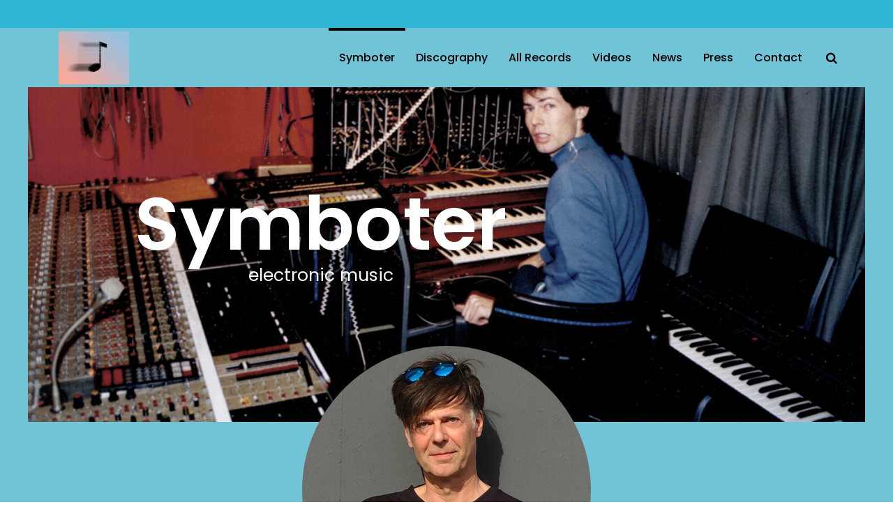

--- FILE ---
content_type: text/html; charset=UTF-8
request_url: https://symboter.de/
body_size: 20470
content:

<!DOCTYPE html>
<html lang="en-GB">
<head>
    	
        <meta charset="UTF-8"/>
        <meta name="format-detection" content="telephone=no">
        <link rel="profile" href="http://gmpg.org/xfn/11"/>
        <link rel="pingback" href="https://symboter.de/xmlrpc.php"/>

	            <meta name="viewport" content="width=device-width,initial-scale=1,user-scalable=no">
			<title>Symboter &#8211; electronic music</title>
<script type="application/javascript">var qodefCoreAjaxUrl = "https://symboter.de/wp-admin/admin-ajax.php"</script><script type="application/javascript">var QodefAjaxUrl = "https://symboter.de/wp-admin/admin-ajax.php"</script><meta name='robots' content='max-image-preview:large' />
<link rel='dns-prefetch' href='//fonts.googleapis.com' />
<link rel="alternate" type="application/rss+xml" title="Symboter &raquo; Feed" href="https://symboter.de/feed/" />
<link rel="alternate" type="application/rss+xml" title="Symboter &raquo; Comments Feed" href="https://symboter.de/comments/feed/" />
<link rel="alternate" title="oEmbed (JSON)" type="application/json+oembed" href="https://symboter.de/wp-json/oembed/1.0/embed?url=https%3A%2F%2Fsymboter.de%2F" />
<link rel="alternate" title="oEmbed (XML)" type="text/xml+oembed" href="https://symboter.de/wp-json/oembed/1.0/embed?url=https%3A%2F%2Fsymboter.de%2F&#038;format=xml" />
<style id='wp-img-auto-sizes-contain-inline-css' type='text/css'>
img:is([sizes=auto i],[sizes^="auto," i]){contain-intrinsic-size:3000px 1500px}
/*# sourceURL=wp-img-auto-sizes-contain-inline-css */
</style>
<style id='wp-emoji-styles-inline-css' type='text/css'>

	img.wp-smiley, img.emoji {
		display: inline !important;
		border: none !important;
		box-shadow: none !important;
		height: 1em !important;
		width: 1em !important;
		margin: 0 0.07em !important;
		vertical-align: -0.1em !important;
		background: none !important;
		padding: 0 !important;
	}
/*# sourceURL=wp-emoji-styles-inline-css */
</style>
<style id='classic-theme-styles-inline-css' type='text/css'>
/*! This file is auto-generated */
.wp-block-button__link{color:#fff;background-color:#32373c;border-radius:9999px;box-shadow:none;text-decoration:none;padding:calc(.667em + 2px) calc(1.333em + 2px);font-size:1.125em}.wp-block-file__button{background:#32373c;color:#fff;text-decoration:none}
/*# sourceURL=/wp-includes/css/classic-themes.min.css */
</style>
<link rel='stylesheet' id='contact-form-7-css' href='https://symboter.de/wp-content/plugins/contact-form-7/includes/css/styles.css?ver=6.1.2' type='text/css' media='all' />
<link rel='stylesheet' id='audioigniter-css' href='https://symboter.de/wp-content/plugins/audioigniter/player/build/style.css?ver=2.0.2' type='text/css' media='all' />
<link rel='stylesheet' id='mixtape-qodef-default-style-css' href='https://symboter.de/wp-content/themes/mixtapewp/style.css?ver=6.9' type='text/css' media='all' />
<link rel='stylesheet' id='mixtape-qodef-modules-plugins-css' href='https://symboter.de/wp-content/themes/mixtapewp/assets/css/plugins.min.css?ver=6.9' type='text/css' media='all' />
<link rel='stylesheet' id='mediaelement-css' href='https://symboter.de/wp-includes/js/mediaelement/mediaelementplayer-legacy.min.css?ver=4.2.17' type='text/css' media='all' />
<link rel='stylesheet' id='wp-mediaelement-css' href='https://symboter.de/wp-includes/js/mediaelement/wp-mediaelement.min.css?ver=6.9' type='text/css' media='all' />
<link rel='stylesheet' id='mixtape-qodef-modules-css' href='https://symboter.de/wp-content/themes/mixtapewp/assets/css/modules.min.css?ver=6.9' type='text/css' media='all' />
<style id='mixtape-qodef-modules-inline-css' type='text/css'>
/* generated in /var/www/vhosts/h178917.host205.alfahosting-server.de/html/symboter.de/wp-content/themes/mixtapewp/framework/modules/header/types/header-standard.php headerPerPageStyles function */
.page-id-4125.qodef-header-standard .qodef-page-header .qodef-menu-area { border-bottom: none;background-color: rgba(255, 255, 255, 0);}

/* generated in /var/www/vhosts/h178917.host205.alfahosting-server.de/html/symboter.de/wp-content/themes/mixtapewp/framework/modules/overlapping-content/functions.php mixtape_qodef_oc_content_top_padding function */
.page-id-4125 .qodef-content .qodef-content-inner > .qodef-container .qodef-overlapping-content { padding: 10px;}

/* generated in /var/www/vhosts/h178917.host205.alfahosting-server.de/html/symboter.de/wp-content/themes/mixtapewp/framework/modules/footer/functions.php mixtape_qodef_footer_page_styles function */
body.page-id-4125 footer { background-color: #71c3d6;}

/* generated in /var/www/vhosts/h178917.host205.alfahosting-server.de/html/symboter.de/wp-content/themes/mixtapewp/functions.php mixtape_qodef_page_padding function */
.page-id-4125 .qodef-content .qodef-content-inner > .qodef-container > .qodef-container-inner, .page-id-4125 .qodef-content .qodef-content-inner > .qodef-full-width > .qodef-full-width-inner { padding: 10;}

/* generated in /var/www/vhosts/h178917.host205.alfahosting-server.de/html/symboter.de/wp-content/themes/mixtapewp/functions.php mixtape_qodef_page_first_color function */
.page-id-4125 a, .page-id-4125 p a, .page-id-4125 .qodef-pagination-holder .qodef-pagination li.active span, .page-id-4125 .qodef-404-page .qodef-page-not-found .qodef-number-holder, .page-id-4125 .qodef-main-menu ul li a, .page-id-4125 .qodef-main-menu>ul>li.qodef-active-item>a, .page-id-4125 body:not(.qodef-menu-item-first-level-bg-color) .qodef-main-menu>ul>li:hover>a, .page-id-4125 .qodef-mobile-header .qodef-mobile-nav a:hover, .page-id-4125 .qodef-mobile-header .qodef-mobile-nav h4:hover, .page-id-4125 .qodef-mobile-header .qodef-mobile-menu-opener a:hover, .page-id-4125 .qodef-search-cover .qodef-search-close a:hover, .page-id-4125 .qodef-event-nav .qodef-event-back-btn a, .page-id-4125 .qodef-event-single-holder .qodef-event-image-buy-tickets-holder .qodef-event-details-holder div span:nth-child(2) a:hover, .page-id-4125 .qodef-event-nav .qodef-event-next a:hover, .page-id-4125 .qodef-event-nav .qodef-event-prev a:hover, .page-id-4125 .single-album .qodef-album-tracks-holder .qodef-tracks-holder .qodef-track-holder .fa-play, .page-id-4125 .single-album .qodef-album-tracks-holder .qodef-tracks-holder .qodef-track-holder.qodef-active-track span, .page-id-4125 .single-album .qodef-album-tracks-holder .qodef-tracks-holder .qodef-track-holder .qodef-track-buy a, .page-id-4125 .single-album .qodef-album-details-holder .qodef-album-details span:first-child, .page-id-4125 .single-album .qodef-album-nav .qodef-album-back-btn a, .page-id-4125 .single-album .qodef-album-nav .qodef-album-next a:hover, .page-id-4125 .single-album .qodef-album-nav .qodef-album-prev a:hover, .page-id-4125 .single-album .qodef-album-minimal .qodef-single-album-stores-holder .qodef-single-album-store .qodef-single-album-store-link:hover, .page-id-4125 .single-album .qodef-album-compact .qodef-single-album-stores-holder .qodef-single-album-store .qodef-single-album-store-link:hover, .page-id-4125 .qodef-icon-shortcode a:hover, .page-id-4125 .qodef-message .qodef-message-inner a.qodef-close, .page-id-4125 .qodef-ordered-list ol>li:before, .page-id-4125 .qodef-unordered-list ul>li:before, .page-id-4125 .qodef-icon-list-item .qodef-icon-list-icon-holder-inner i, .page-id-4125 .qodef-icon-list-item .qodef-icon-list-icon-holder-inner span, .page-id-4125 .qodef-accordion-holder .qodef-title-holder.ui-state-active, .page-id-4125 .qodef-accordion-holder .qodef-title-holder.ui-state-active .qodef-accordion-mark, .page-id-4125 .qodef-blog-list-holder.qodef-masonry .qodef-blog-list-masonry-item.qodef-blog-list-link .qodef-blog-list-item-title a:hover, .page-id-4125 .qodef-blog-list-holder.qodef-masonry .qodef-blog-list-masonry-item.qodef-blog-list-link .qodef-blog-list-item-title span, .page-id-4125 .qodef-blog-list-holder.qodef-masonry .qodef-blog-list-masonry-item.qodef-blog-list-quote .qodef-blog-list-item-title span, .page-id-4125 .qodef-btn.qodef-btn-solid.qodef-btn-light, .page-id-4125 blockquote:before, .page-id-4125 .qodef-dropcaps, .page-id-4125 .qodef-social-share-holder.qodef-list li a:hover, .page-id-4125 .qodef-album-track-list a, .page-id-4125 .qodef-album-track-list .qodef-album-track, .page-id-4125 .qodef-artist-view-single .qodef-atrist-single .qodef-number, .page-id-4125 .qodef-artist-view-single .qodef-controls .qodef-control-button-next, .page-id-4125 .qodef-artist-view-single .qodef-controls .qodef-control-button-prev, .page-id-4125 .qodef-artist-view-single .qodef-control-button-back, .page-id-4125 .qodef-anchor-menu-outer .qodef-anchor.current, .page-id-4125 .qodef-sidebar .widget ul li>a:hover, .page-id-4125 .qodef-sidebar .widget ul:not(.qodef-blog-list) a, .page-id-4125 .qodef-sidebar .widget.widget_categories ul li, .page-id-4125 .qodef-sidebar .widget .tagcloud a, .page-id-4125 .qodef-sidebar .widget .recentcomments:hover a, .page-id-4125 .qodef-sidebar .widget.widget_archive li:hover, .page-id-4125 .qodef-sidebar .widget.widget_calendar #next a, .page-id-4125 .qodef-sidebar .widget.widget_calendar #prev a, .page-id-4125 .qodef-blog-holder article .qodef-post-info-bottom .qodef-social-share-holder.qodef-list li a:hover, .page-id-4125 .qodef-blog-holder article.format-link .qodef-post-content .qodef-post-text .qodef-post-text-inner .qodef-post-title a:hover, .page-id-4125 .qodef-blog-holder article.format-link .qodef-post-content .qodef-post-text .qodef-post-text-inner .qodef-post-title span, .page-id-4125 .qodef-blog-holder article.format-link .qodef-post-content .qodef-post-text .qodef-post-text-inner .qodef-tweet a:hover, .page-id-4125 .qodef-blog-holder article.format-link .qodef-post-content .qodef-post-text .qodef-post-text-inner .qodef-tweet span, .page-id-4125 .qodef-blog-holder article.format-quote .qodef-post-content .qodef-post-text .qodef-post-text-inner .qodef-post-title a:hover, .page-id-4125 .qodef-blog-holder article.format-quote .qodef-post-content .qodef-post-text .qodef-post-text-inner .qodef-post-title span, .page-id-4125 .qodef-blog-holder article.format-quote .qodef-post-content .qodef-post-text .qodef-post-text-inner .qodef-tweet a:hover, .page-id-4125 .qodef-blog-holder article.format-quote .qodef-post-content .qodef-post-text .qodef-post-text-inner .qodef-tweet span, .page-id-4125 .qodef-blog-holder article.qodef-post-format-twitter .qodef-post-content a .qodef-tweet:hover, .page-id-4125 .qodef-filter-blog-holder li.qodef-active, .page-id-4125 .qodef-blog-single article .qodef-post-info-bottom .qodef-post-info-bottom-left a:hover, .page-id-4125 .qodef-blog-single article .qodef-post-info-category a:hover { color: #000000;}

/* generated in /var/www/vhosts/h178917.host205.alfahosting-server.de/html/symboter.de/wp-content/themes/mixtapewp/functions.php mixtape_qodef_page_first_color function */
.page-id-4125 .qodef-light-header .qodef-top-bar .widget a:hover, .page-id-4125 .qodef-light-header .qodef-top-bar .widget span.qodef-icon-element:hover, .page-id-4125 .qodef-top-bar-light .qodef-top-bar .widget a:hover, .page-id-4125 .qodef-top-bar-light .qodef-top-bar .widget span.qodef-icon-element:hover, .page-id-4125 .qodef-dark-header .qodef-top-bar .widget a:hover, .page-id-4125 .qodef-dark-header .qodef-top-bar .widget span.qodef-icon-element:hover, .page-id-4125 .qodef-top-bar-dark .qodef-top-bar .widget a:hover, .page-id-4125 .qodef-top-bar-dark .qodef-top-bar .widget span.qodef-icon-element:hover, .page-id-4125 .qodef-item-showcase .qodef-item .qodef-item-icon:hover i { color: #000000!important;}

/* generated in /var/www/vhosts/h178917.host205.alfahosting-server.de/html/symboter.de/wp-content/themes/mixtapewp/functions.php mixtape_qodef_page_first_color function */
.page-id-4125 .qodef-st-loader .pulse, .page-id-4125 .qodef-st-loader .double_pulse .double-bounce1, .page-id-4125 .qodef-st-loader .double_pulse .double-bounce2, .page-id-4125 .qodef-st-loader .cube, .page-id-4125 .qodef-st-loader .rotating_cubes .cube1, .page-id-4125 .qodef-st-loader .rotating_cubes .cube2, .page-id-4125 .qodef-st-loader .qodef-stripes>div, .page-id-4125 .qodef-st-loader .wave>div, .page-id-4125 .qodef-st-loader .two_rotating_circles .dot1, .page-id-4125 .qodef-st-loader .two_rotating_circles .dot2, .page-id-4125 .qodef-st-loader .five_rotating_circles .container1>div, .page-id-4125 .qodef-st-loader .five_rotating_circles .container2>div, .page-id-4125 .qodef-st-loader .five_rotating_circles .container3>div, .page-id-4125 .qodef-st-loader .lines .line1, .page-id-4125 .qodef-st-loader .lines .line2, .page-id-4125 .qodef-st-loader .lines .line3, .page-id-4125 .qodef-st-loader .lines .line4, .page-id-4125 #submit_comment, .page-id-4125 .post-password-form input[type=submit], .page-id-4125 input.wpcf7-form-control.wpcf7-submit, .page-id-4125 .qodef-header-vertical .qodef-vertical-menu>ul>li>a:before, .page-id-4125 .qodef-header-vertical .qodef-vertical-menu>ul>li>a:after, .page-id-4125 .qodef-icon-shortcode.circle, .page-id-4125 .qodef-icon-shortcode.square, .page-id-4125 .qodef-pie-chart-doughnut-holder .qodef-pie-legend ul li .qodef-pie-color-holder, .page-id-4125 .qodef-pie-chart-pie-holder .qodef-pie-legend ul li .qodef-pie-color-holder, .page-id-4125 .qodef-btn.qodef-btn-outline.qodef-btn-light:hover, .page-id-4125 .qodef-dropcaps.qodef-circle, .page-id-4125 .qodef-dropcaps.qodef-square, .page-id-4125 .qodef-st-loader .atom .ball-1:before, .page-id-4125 .qodef-st-loader .atom .ball-2:before, .page-id-4125 .qodef-st-loader .atom .ball-3:before, .page-id-4125 .qodef-st-loader .atom .ball-4:before, .page-id-4125 .qodef-st-loader .clock .ball:before, .page-id-4125 .qodef-st-loader .mitosis .ball, .page-id-4125 .qodef-st-loader .fussion .ball, .page-id-4125 .qodef-st-loader .fussion .ball-1, .page-id-4125 .qodef-st-loader .fussion .ball-2, .page-id-4125 .qodef-st-loader .fussion .ball-3, .page-id-4125 .qodef-st-loader .fussion .ball-4, .page-id-4125 .qodef-st-loader .wave_circles .ball, .page-id-4125 .qodef-st-loader .pulse_circles .ball, .page-id-4125 .qodef-blog-audio-holder .mejs-container .mejs-controls .mejs-horizontal-volume-slider .mejs-horizontal-volume-current, .page-id-4125 .qodef-blog-audio-holder .mejs-container .mejs-controls .mejs-time-rail .mejs-time-current { background-color: #000000;}

/* generated in /var/www/vhosts/h178917.host205.alfahosting-server.de/html/symboter.de/wp-content/themes/mixtapewp/functions.php mixtape_qodef_page_first_color function */
.page-id-4125 .qodef-btn.qodef-btn-outline:not(.qodef-btn-custom-hover-bg):hover { background-color: #000000!important;}

/* generated in /var/www/vhosts/h178917.host205.alfahosting-server.de/html/symboter.de/wp-content/themes/mixtapewp/functions.php mixtape_qodef_page_first_color function */
.page-id-4125 .qodef-st-loader .pulse_circles .ball, .page-id-4125 #submit_comment, .page-id-4125 .post-password-form input[type=submit], .page-id-4125 input.wpcf7-form-control.wpcf7-submit, .page-id-4125 .qodef-btn.qodef-btn-outline.qodef-btn-light:hover, .page-id-4125 .qodef-tabs.qodef-horizontal-tab .qodef-tabs-nav li.ui-state-active a, .page-id-4125 .qodef-tabs.qodef-horizontal-tab .qodef-tabs-nav li.ui-state-hover a, .page-id-4125 .qodef-tabs.qodef-vertical-tab .qodef-tabs-nav li.ui-state-active a, .page-id-4125 .qodef-tabs.qodef-vertical-tab .qodef-tabs-nav li.ui-state-hover a, .page-id-4125 .qodef-sidebar .widget .qodef-search-wrapper input[type=text]:focus { border-color: #000000;}

/* generated in /var/www/vhosts/h178917.host205.alfahosting-server.de/html/symboter.de/wp-content/themes/mixtapewp/functions.php mixtape_qodef_page_first_color function */
.page-id-4125 .qodef-btn.qodef-btn-outline:not(.qodef-btn-custom-border-hover):hover { border-color: #000000!important;}

/* generated in /var/www/vhosts/h178917.host205.alfahosting-server.de/html/symboter.de/wp-content/themes/mixtapewp/functions.php mixtape_qodef_page_first_color function */
.page-id-4125 h1 a, .page-id-4125 h2 a, .page-id-4125 h3 a, .page-id-4125 h4 a, .page-id-4125 h5 a, .page-id-4125 h6 a { color: inherit;}

/* generated in /var/www/vhosts/h178917.host205.alfahosting-server.de/html/symboter.de/wp-content/themes/mixtapewp/functions.php mixtape_qodef_container_style function */
.page-id-4125 .qodef-content .qodef-content-inner > .qodef-container, .page-id-4125 .qodef-content .qodef-content-inner > .qodef-full-width, .page-id-4125 .qodef-slider { background-color: #71c3d6;}


.qodef-vertical-align-containers .qodef-position-center:before, .qodef-vertical-align-containers .qodef-position-left:before, .qodef-vertical-align-containers .qodef-position-right:before{
margin-right: 0;
}
/*# sourceURL=mixtape-qodef-modules-inline-css */
</style>
<link rel='stylesheet' id='mixtape-qodef-blog-css' href='https://symboter.de/wp-content/themes/mixtapewp/assets/css/blog.min.css?ver=6.9' type='text/css' media='all' />
<link rel='stylesheet' id='qodef-font_awesome-css' href='https://symboter.de/wp-content/themes/mixtapewp/assets/css/font-awesome/css/font-awesome.min.css?ver=6.9' type='text/css' media='all' />
<link rel='stylesheet' id='qodef-font_elegant-css' href='https://symboter.de/wp-content/themes/mixtapewp/assets/css/elegant-icons/style.min.css?ver=6.9' type='text/css' media='all' />
<link rel='stylesheet' id='qodef-ion_icons-css' href='https://symboter.de/wp-content/themes/mixtapewp/assets/css/ion-icons/css/ionicons.min.css?ver=6.9' type='text/css' media='all' />
<link rel='stylesheet' id='qodef-linea_icons-css' href='https://symboter.de/wp-content/themes/mixtapewp/assets/css/linea-icons/style.css?ver=6.9' type='text/css' media='all' />
<link rel='stylesheet' id='qodef-simple_line_icons-css' href='https://symboter.de/wp-content/themes/mixtapewp/assets/css/simple-line-icons/simple-line-icons.css?ver=6.9' type='text/css' media='all' />
<link rel='stylesheet' id='qodef-dripicons-css' href='https://symboter.de/wp-content/themes/mixtapewp/assets/css/dripicons/dripicons.css?ver=6.9' type='text/css' media='all' />
<link rel='stylesheet' id='qodef-ico_moon-css' href='https://symboter.de/wp-content/themes/mixtapewp/assets/css/icomoon/css/icomoon.css?ver=6.9' type='text/css' media='all' />
<link rel='stylesheet' id='qodef-linear_icons-css' href='https://symboter.de/wp-content/themes/mixtapewp/assets/css/linear-icons/style.css?ver=6.9' type='text/css' media='all' />
<link rel='stylesheet' id='mixtape-qodef-modules-responsive-css' href='https://symboter.de/wp-content/themes/mixtapewp/assets/css/modules-responsive.min.css?ver=6.9' type='text/css' media='all' />
<link rel='stylesheet' id='mixtape-qodef-blog-responsive-css' href='https://symboter.de/wp-content/themes/mixtapewp/assets/css/blog-responsive.min.css?ver=6.9' type='text/css' media='all' />
<link rel='stylesheet' id='mixtape-qodef-style-dynamic-responsive-css' href='https://symboter.de/wp-content/themes/mixtapewp/assets/css/style_dynamic_responsive.css?ver=1707124977' type='text/css' media='all' />
<link rel='stylesheet' id='mixtape-qodef-style-dynamic-css' href='https://symboter.de/wp-content/themes/mixtapewp/assets/css/style_dynamic.css?ver=1707124977' type='text/css' media='all' />
<link rel='stylesheet' id='mixtape-qodef-google-fonts-css' href='https://fonts.googleapis.com/css?family=Poppins%3A100%2C100italic%2C200%2C200italic%2C300%2C300italic%2C400%2C400italic%2C500%2C500italic%2C600%2C600italic%2C700%2C700italic%2C800%2C800italic%2C900%2C900italic&#038;subset=latin%2Clatin-ext&#038;ver=1.0.0' type='text/css' media='all' />
<link rel='stylesheet' id='select2-css' href='https://symboter.de/wp-content/themes/mixtapewp/framework/admin/assets/css/select2.min.css?ver=6.9' type='text/css' media='all' />
<link rel='stylesheet' id='qodef-cpt-dashboard-style-css' href='https://symboter.de/wp-content/plugins/select-core/core-dashboard/assets/css/core-dashboard.min.css?ver=6.9' type='text/css' media='all' />
<link rel='stylesheet' id='arpw-style-css' href='https://symboter.de/wp-content/plugins/advanced-random-posts-widget/assets/css/arpw-frontend.css?ver=6.9' type='text/css' media='all' />
<link rel='stylesheet' id='elementor-frontend-css' href='https://symboter.de/wp-content/plugins/elementor/assets/css/frontend.min.css?ver=3.32.4' type='text/css' media='all' />
<link rel='stylesheet' id='elementor-post-7192-css' href='https://symboter.de/wp-content/uploads/elementor/css/post-7192.css?ver=1769841790' type='text/css' media='all' />
<link rel='stylesheet' id='e-animation-fadeIn-css' href='https://symboter.de/wp-content/plugins/elementor/assets/lib/animations/styles/fadeIn.min.css?ver=3.32.4' type='text/css' media='all' />
<link rel='stylesheet' id='widget-image-css' href='https://symboter.de/wp-content/plugins/elementor/assets/css/widget-image.min.css?ver=3.32.4' type='text/css' media='all' />
<link rel='stylesheet' id='elementor-post-4125-css' href='https://symboter.de/wp-content/uploads/elementor/css/post-4125.css?ver=1769841790' type='text/css' media='all' />
<style id='kadence-blocks-global-variables-inline-css' type='text/css'>
:root {--global-kb-font-size-sm:clamp(0.8rem, 0.73rem + 0.217vw, 0.9rem);--global-kb-font-size-md:clamp(1.1rem, 0.995rem + 0.326vw, 1.25rem);--global-kb-font-size-lg:clamp(1.75rem, 1.576rem + 0.543vw, 2rem);--global-kb-font-size-xl:clamp(2.25rem, 1.728rem + 1.63vw, 3rem);--global-kb-font-size-xxl:clamp(2.5rem, 1.456rem + 3.26vw, 4rem);--global-kb-font-size-xxxl:clamp(2.75rem, 0.489rem + 7.065vw, 6rem);}:root {--global-palette1: #3182CE;--global-palette2: #2B6CB0;--global-palette3: #1A202C;--global-palette4: #2D3748;--global-palette5: #4A5568;--global-palette6: #718096;--global-palette7: #EDF2F7;--global-palette8: #F7FAFC;--global-palette9: #ffffff;}
/*# sourceURL=kadence-blocks-global-variables-inline-css */
</style>
<link rel='stylesheet' id='elementor-gf-local-roboto-css' href='https://symboter.de/wp-content/uploads/elementor/google-fonts/css/roboto.css?ver=1742375258' type='text/css' media='all' />
<link rel='stylesheet' id='elementor-gf-local-robotoslab-css' href='https://symboter.de/wp-content/uploads/elementor/google-fonts/css/robotoslab.css?ver=1742375262' type='text/css' media='all' />
<script type="text/javascript" src="https://symboter.de/wp-includes/js/jquery/jquery.min.js?ver=3.7.1" id="jquery-core-js"></script>
<script type="text/javascript" src="https://symboter.de/wp-includes/js/jquery/jquery-migrate.min.js?ver=3.4.1" id="jquery-migrate-js"></script>
<link rel="https://api.w.org/" href="https://symboter.de/wp-json/" /><link rel="alternate" title="JSON" type="application/json" href="https://symboter.de/wp-json/wp/v2/pages/4125" /><link rel="EditURI" type="application/rsd+xml" title="RSD" href="https://symboter.de/xmlrpc.php?rsd" />
<meta name="generator" content="WordPress 6.9" />
<link rel="canonical" href="https://symboter.de/" />
<link rel='shortlink' href='https://symboter.de/' />
<meta name="generator" content="Elementor 3.32.4; features: e_font_icon_svg, additional_custom_breakpoints; settings: css_print_method-external, google_font-enabled, font_display-swap">
			<style>
				.e-con.e-parent:nth-of-type(n+4):not(.e-lazyloaded):not(.e-no-lazyload),
				.e-con.e-parent:nth-of-type(n+4):not(.e-lazyloaded):not(.e-no-lazyload) * {
					background-image: none !important;
				}
				@media screen and (max-height: 1024px) {
					.e-con.e-parent:nth-of-type(n+3):not(.e-lazyloaded):not(.e-no-lazyload),
					.e-con.e-parent:nth-of-type(n+3):not(.e-lazyloaded):not(.e-no-lazyload) * {
						background-image: none !important;
					}
				}
				@media screen and (max-height: 640px) {
					.e-con.e-parent:nth-of-type(n+2):not(.e-lazyloaded):not(.e-no-lazyload),
					.e-con.e-parent:nth-of-type(n+2):not(.e-lazyloaded):not(.e-no-lazyload) * {
						background-image: none !important;
					}
				}
			</style>
					<style type="text/css" id="wp-custom-css">
			input.wpcf7-form-control.wpcf7-submit {
   display: block;
   margin: 0 auto;
}
footer .qodef-container {
    background-color: #71c3d6;
}

.qodef-btn.qodef-btn-solid {
    background-color: #71c3d6;
    border: 2px solid #000;
    color: #fff;
}
.sib_signup_box_inside_1 {
    background-color: #000;
    color: #fff;
    text-align: center;
	  width: 100%;
		font-size: 16px;
}
.sib-VORNAME-area input{
    background-color: #000;
	color: #71c3d6;
	border-color: #71c3d6;
    align-items:center;
	  width: 176px;
		font-size: 16px;
}
.sib-NACHNAME-area input{
    background-color: #000;
	color: #71c3d6;
	border-color: #71c3d6;
    align-items:center;
	  width: 200px;
		font-size: 16px;
}
.sib-email-area input{
    background-color: #000;
	color: #71c3d6;
	border-color: #71c3d6;
    align-items:center;
	  width: 204px;
		font-size: 16px;
}
.sib-default-btn {
    background-color: #111;
	border-color: #71c3d6;
    color: #fff;
    text-align: center;
	  width: 180px;
	height: 50px;
		font-size: 16px;
}


 .page-id-4125 p a
{
  color: #71c3d6;;
}


body {
    background-color: #fff;
    color: #000066;
    font-family: Poppins, sans-serif;
    font-size: 15px;
    -webkit-font-smoothing: antialiased;
    font-weight: 400;
    line-height: 27px;
    overflow-x: hidden !important;
}


Element
{
}
.cf7_custom_style_1 input.wpcf7-form-control.wpcf7-text, .cf7_custom_style_1 input.wpcf7-form-control.wpcf7-number, .cf7_custom_style_1 input.wpcf7-form-control.wpcf7-date, .cf7_custom_style_1 textarea.wpcf7-form-control.wpcf7-textarea, .cf7_custom_style_1 select.wpcf7-form-control.wpcf7-select, .cf7_custom_style_1 input.wpcf7-form-control.wpcf7-quiz
{
  color: #71c3d6;
  text-transform: none;

}

Element
{
}
.cf7_custom_style_1 input.wpcf7-form-control.wpcf7-submit
{
  color: #000;

  font-size: 14px;

  height: 52px;

  font-weight: 700;

  text-transform: lowercase;

  background-color:  #71c3d6 ;

  border-color: rgba(250, 250, 250, 1);

}
.wpcf7 form.sent .wpcf7-response-output
{
  border-color: #71c3d6;
}

#category-posts-2-internal .cat-post-item .cat-post-title
{
  font-size: 15px;
  line-height: 15px;
}
		</style>
		<style id='wp-block-paragraph-inline-css' type='text/css'>
.is-small-text{font-size:.875em}.is-regular-text{font-size:1em}.is-large-text{font-size:2.25em}.is-larger-text{font-size:3em}.has-drop-cap:not(:focus):first-letter{float:left;font-size:8.4em;font-style:normal;font-weight:100;line-height:.68;margin:.05em .1em 0 0;text-transform:uppercase}body.rtl .has-drop-cap:not(:focus):first-letter{float:none;margin-left:.1em}p.has-drop-cap.has-background{overflow:hidden}:root :where(p.has-background){padding:1.25em 2.375em}:where(p.has-text-color:not(.has-link-color)) a{color:inherit}p.has-text-align-left[style*="writing-mode:vertical-lr"],p.has-text-align-right[style*="writing-mode:vertical-rl"]{rotate:180deg}
/*# sourceURL=https://symboter.de/wp-includes/blocks/paragraph/style.min.css */
</style>
<style id='global-styles-inline-css' type='text/css'>
:root{--wp--preset--aspect-ratio--square: 1;--wp--preset--aspect-ratio--4-3: 4/3;--wp--preset--aspect-ratio--3-4: 3/4;--wp--preset--aspect-ratio--3-2: 3/2;--wp--preset--aspect-ratio--2-3: 2/3;--wp--preset--aspect-ratio--16-9: 16/9;--wp--preset--aspect-ratio--9-16: 9/16;--wp--preset--color--black: #000000;--wp--preset--color--cyan-bluish-gray: #abb8c3;--wp--preset--color--white: #ffffff;--wp--preset--color--pale-pink: #f78da7;--wp--preset--color--vivid-red: #cf2e2e;--wp--preset--color--luminous-vivid-orange: #ff6900;--wp--preset--color--luminous-vivid-amber: #fcb900;--wp--preset--color--light-green-cyan: #7bdcb5;--wp--preset--color--vivid-green-cyan: #00d084;--wp--preset--color--pale-cyan-blue: #8ed1fc;--wp--preset--color--vivid-cyan-blue: #0693e3;--wp--preset--color--vivid-purple: #9b51e0;--wp--preset--gradient--vivid-cyan-blue-to-vivid-purple: linear-gradient(135deg,rgb(6,147,227) 0%,rgb(155,81,224) 100%);--wp--preset--gradient--light-green-cyan-to-vivid-green-cyan: linear-gradient(135deg,rgb(122,220,180) 0%,rgb(0,208,130) 100%);--wp--preset--gradient--luminous-vivid-amber-to-luminous-vivid-orange: linear-gradient(135deg,rgb(252,185,0) 0%,rgb(255,105,0) 100%);--wp--preset--gradient--luminous-vivid-orange-to-vivid-red: linear-gradient(135deg,rgb(255,105,0) 0%,rgb(207,46,46) 100%);--wp--preset--gradient--very-light-gray-to-cyan-bluish-gray: linear-gradient(135deg,rgb(238,238,238) 0%,rgb(169,184,195) 100%);--wp--preset--gradient--cool-to-warm-spectrum: linear-gradient(135deg,rgb(74,234,220) 0%,rgb(151,120,209) 20%,rgb(207,42,186) 40%,rgb(238,44,130) 60%,rgb(251,105,98) 80%,rgb(254,248,76) 100%);--wp--preset--gradient--blush-light-purple: linear-gradient(135deg,rgb(255,206,236) 0%,rgb(152,150,240) 100%);--wp--preset--gradient--blush-bordeaux: linear-gradient(135deg,rgb(254,205,165) 0%,rgb(254,45,45) 50%,rgb(107,0,62) 100%);--wp--preset--gradient--luminous-dusk: linear-gradient(135deg,rgb(255,203,112) 0%,rgb(199,81,192) 50%,rgb(65,88,208) 100%);--wp--preset--gradient--pale-ocean: linear-gradient(135deg,rgb(255,245,203) 0%,rgb(182,227,212) 50%,rgb(51,167,181) 100%);--wp--preset--gradient--electric-grass: linear-gradient(135deg,rgb(202,248,128) 0%,rgb(113,206,126) 100%);--wp--preset--gradient--midnight: linear-gradient(135deg,rgb(2,3,129) 0%,rgb(40,116,252) 100%);--wp--preset--font-size--small: 13px;--wp--preset--font-size--medium: 20px;--wp--preset--font-size--large: 36px;--wp--preset--font-size--x-large: 42px;--wp--preset--spacing--20: 0.44rem;--wp--preset--spacing--30: 0.67rem;--wp--preset--spacing--40: 1rem;--wp--preset--spacing--50: 1.5rem;--wp--preset--spacing--60: 2.25rem;--wp--preset--spacing--70: 3.38rem;--wp--preset--spacing--80: 5.06rem;--wp--preset--shadow--natural: 6px 6px 9px rgba(0, 0, 0, 0.2);--wp--preset--shadow--deep: 12px 12px 50px rgba(0, 0, 0, 0.4);--wp--preset--shadow--sharp: 6px 6px 0px rgba(0, 0, 0, 0.2);--wp--preset--shadow--outlined: 6px 6px 0px -3px rgb(255, 255, 255), 6px 6px rgb(0, 0, 0);--wp--preset--shadow--crisp: 6px 6px 0px rgb(0, 0, 0);}:where(.is-layout-flex){gap: 0.5em;}:where(.is-layout-grid){gap: 0.5em;}body .is-layout-flex{display: flex;}.is-layout-flex{flex-wrap: wrap;align-items: center;}.is-layout-flex > :is(*, div){margin: 0;}body .is-layout-grid{display: grid;}.is-layout-grid > :is(*, div){margin: 0;}:where(.wp-block-columns.is-layout-flex){gap: 2em;}:where(.wp-block-columns.is-layout-grid){gap: 2em;}:where(.wp-block-post-template.is-layout-flex){gap: 1.25em;}:where(.wp-block-post-template.is-layout-grid){gap: 1.25em;}.has-black-color{color: var(--wp--preset--color--black) !important;}.has-cyan-bluish-gray-color{color: var(--wp--preset--color--cyan-bluish-gray) !important;}.has-white-color{color: var(--wp--preset--color--white) !important;}.has-pale-pink-color{color: var(--wp--preset--color--pale-pink) !important;}.has-vivid-red-color{color: var(--wp--preset--color--vivid-red) !important;}.has-luminous-vivid-orange-color{color: var(--wp--preset--color--luminous-vivid-orange) !important;}.has-luminous-vivid-amber-color{color: var(--wp--preset--color--luminous-vivid-amber) !important;}.has-light-green-cyan-color{color: var(--wp--preset--color--light-green-cyan) !important;}.has-vivid-green-cyan-color{color: var(--wp--preset--color--vivid-green-cyan) !important;}.has-pale-cyan-blue-color{color: var(--wp--preset--color--pale-cyan-blue) !important;}.has-vivid-cyan-blue-color{color: var(--wp--preset--color--vivid-cyan-blue) !important;}.has-vivid-purple-color{color: var(--wp--preset--color--vivid-purple) !important;}.has-black-background-color{background-color: var(--wp--preset--color--black) !important;}.has-cyan-bluish-gray-background-color{background-color: var(--wp--preset--color--cyan-bluish-gray) !important;}.has-white-background-color{background-color: var(--wp--preset--color--white) !important;}.has-pale-pink-background-color{background-color: var(--wp--preset--color--pale-pink) !important;}.has-vivid-red-background-color{background-color: var(--wp--preset--color--vivid-red) !important;}.has-luminous-vivid-orange-background-color{background-color: var(--wp--preset--color--luminous-vivid-orange) !important;}.has-luminous-vivid-amber-background-color{background-color: var(--wp--preset--color--luminous-vivid-amber) !important;}.has-light-green-cyan-background-color{background-color: var(--wp--preset--color--light-green-cyan) !important;}.has-vivid-green-cyan-background-color{background-color: var(--wp--preset--color--vivid-green-cyan) !important;}.has-pale-cyan-blue-background-color{background-color: var(--wp--preset--color--pale-cyan-blue) !important;}.has-vivid-cyan-blue-background-color{background-color: var(--wp--preset--color--vivid-cyan-blue) !important;}.has-vivid-purple-background-color{background-color: var(--wp--preset--color--vivid-purple) !important;}.has-black-border-color{border-color: var(--wp--preset--color--black) !important;}.has-cyan-bluish-gray-border-color{border-color: var(--wp--preset--color--cyan-bluish-gray) !important;}.has-white-border-color{border-color: var(--wp--preset--color--white) !important;}.has-pale-pink-border-color{border-color: var(--wp--preset--color--pale-pink) !important;}.has-vivid-red-border-color{border-color: var(--wp--preset--color--vivid-red) !important;}.has-luminous-vivid-orange-border-color{border-color: var(--wp--preset--color--luminous-vivid-orange) !important;}.has-luminous-vivid-amber-border-color{border-color: var(--wp--preset--color--luminous-vivid-amber) !important;}.has-light-green-cyan-border-color{border-color: var(--wp--preset--color--light-green-cyan) !important;}.has-vivid-green-cyan-border-color{border-color: var(--wp--preset--color--vivid-green-cyan) !important;}.has-pale-cyan-blue-border-color{border-color: var(--wp--preset--color--pale-cyan-blue) !important;}.has-vivid-cyan-blue-border-color{border-color: var(--wp--preset--color--vivid-cyan-blue) !important;}.has-vivid-purple-border-color{border-color: var(--wp--preset--color--vivid-purple) !important;}.has-vivid-cyan-blue-to-vivid-purple-gradient-background{background: var(--wp--preset--gradient--vivid-cyan-blue-to-vivid-purple) !important;}.has-light-green-cyan-to-vivid-green-cyan-gradient-background{background: var(--wp--preset--gradient--light-green-cyan-to-vivid-green-cyan) !important;}.has-luminous-vivid-amber-to-luminous-vivid-orange-gradient-background{background: var(--wp--preset--gradient--luminous-vivid-amber-to-luminous-vivid-orange) !important;}.has-luminous-vivid-orange-to-vivid-red-gradient-background{background: var(--wp--preset--gradient--luminous-vivid-orange-to-vivid-red) !important;}.has-very-light-gray-to-cyan-bluish-gray-gradient-background{background: var(--wp--preset--gradient--very-light-gray-to-cyan-bluish-gray) !important;}.has-cool-to-warm-spectrum-gradient-background{background: var(--wp--preset--gradient--cool-to-warm-spectrum) !important;}.has-blush-light-purple-gradient-background{background: var(--wp--preset--gradient--blush-light-purple) !important;}.has-blush-bordeaux-gradient-background{background: var(--wp--preset--gradient--blush-bordeaux) !important;}.has-luminous-dusk-gradient-background{background: var(--wp--preset--gradient--luminous-dusk) !important;}.has-pale-ocean-gradient-background{background: var(--wp--preset--gradient--pale-ocean) !important;}.has-electric-grass-gradient-background{background: var(--wp--preset--gradient--electric-grass) !important;}.has-midnight-gradient-background{background: var(--wp--preset--gradient--midnight) !important;}.has-small-font-size{font-size: var(--wp--preset--font-size--small) !important;}.has-medium-font-size{font-size: var(--wp--preset--font-size--medium) !important;}.has-large-font-size{font-size: var(--wp--preset--font-size--large) !important;}.has-x-large-font-size{font-size: var(--wp--preset--font-size--x-large) !important;}
/*# sourceURL=global-styles-inline-css */
</style>
</head>

<body class="home wp-singular page-template page-template-full-width page-template-full-width-php page page-id-4125 wp-theme-mixtapewp qodef-core-1.3 mixtapewp-ver-2.1  qodef-grid-1300 qodef-header-standard qodef-sticky-header-on-scroll-down-up qodef-default-mobile-header qodef-sticky-up-mobile-header qodef-dropdown-slide-from-top qodef-dark-header qodef-fullscreen-search qodef-search-fade elementor-default elementor-kit-7192 elementor-page elementor-page-4125">


<div class="qodef-wrapper">
    <div class="qodef-wrapper-inner">
      
        <div class="qodef-fullscreen-search-holder">
    <div class="qodef-fullscreen-search-close-container">
        <div class="qodef-search-close-holder">
            <a class="qodef-fullscreen-search-close" href="javascript:void(0)">
				<span aria-hidden="true" class="qodef-icon-font-elegant icon_close "></span>            </a>
        </div>
    </div>
    <div class="qodef-fullscreen-search-table">
        <div class="qodef-fullscreen-search-cell">
            <div class="qodef-fullscreen-search-inner">
                <form action="https://symboter.de/" class="qodef-fullscreen-search-form" method="get">
                    <div class="qodef-form-holder">
                        <div class="qodef-field-holder">
                            <input type="text" name="s" class="qodef-search-field" autocomplete="off" placeholder="Search..."/>
                            <div class="qodef-line"></div>
                            <input type="submit" class="qodef-search-submit" value="&#x55;"/>
                        </div>
                    </div>
                </form>
            </div>
        </div>
    </div>
</div>

<div class="qodef-top-bar">
    		        <div class="qodef-vertical-align-containers qodef-30-30-30">
            <div class="qodef-position-left">
                <div class="qodef-position-left-inner">
                                    </div>
            </div>
                            <div class="qodef-position-center">
                    <div class="qodef-position-center-inner">
                                            </div>
                </div>
                        <div class="qodef-position-right">
                <div class="qodef-position-right-inner">
                                    </div>
            </div>
        </div>
    </div>



<header class="qodef-page-header">
        <div class="qodef-menu-area">
        			            <div class="qodef-vertical-align-containers">
                <div class="qodef-position-left">
					<div class="qodef-position-left-inner">
                        
<div class="qodef-logo-wrapper">
    <a href="https://symboter.de/" style="height: 225px;">
        <img class="qodef-normal-logo" src="https://symboter.de/wp-content/uploads/2024/01/prakog-note.jpg" alt="logo"/>
        <img class="qodef-dark-logo" src="https://symboter.de/wp-content/uploads/2024/01/prakog-note.jpg" alt="dark logoo"/>        <img class="qodef-light-logo" src="https://symboter.de/wp-content/uploads/2024/01/prakog-note.jpg" alt="light logo"/>    </a>
</div>

                    </div>
                </div>
                <div class="qodef-position-right">
                    <div class="qodef-position-right-inner">
                        
<nav class="qodef-main-menu qodef-drop-down qodef-default-nav">
    <ul id="menu-symboter-menu-en" class="clearfix"><li id="nav-menu-item-11725" class="menu-item menu-item-type-post_type menu-item-object-page menu-item-home current-menu-item page_item page-item-4125 current_page_item menu-item-has-children qodef-has-sub qodef-menu-narrow qodef-wide-background qodef-active-item"><a href="https://symboter.de/" class="current"><span class="qodef-item-outer"><span class="qodef-item-inner"><span class="qodef-item-text">Symboter</span></span><span class="plus"></span></span></a>
<div class="qodef-menu-second"><div class="qodef-menu-inner"><ul>
	<li id="nav-menu-item-7114" class="menu-item menu-item-type-post_type menu-item-object-page qodef-wide-background"><a href="https://symboter.de/vita/"><span class="qodef-item-outer"><span class="qodef-item-inner"><span class="qodef-item-text">Vita</span></span><span class="plus"></span></span></a></li>
	<li id="nav-menu-item-6760" class="menu-item menu-item-type-post_type menu-item-object-page qodef-wide-background"><a href="https://symboter.de/symboter/"><span class="qodef-item-outer"><span class="qodef-item-inner"><span class="qodef-item-text">Symboter Music</span></span><span class="plus"></span></span></a></li>
</ul></div></div>
</li>
<li id="nav-menu-item-11743" class="menu-item menu-item-type-post_type menu-item-object-page qodef-menu-narrow qodef-wide-background"><a href="https://symboter.de/discography/"><span class="qodef-item-outer"><span class="qodef-item-inner"><span class="qodef-item-text">Discography</span></span><span class="plus"></span></span></a></li>
<li id="nav-menu-item-12388" class="menu-item menu-item-type-post_type menu-item-object-page qodef-menu-narrow qodef-wide-background"><a href="https://symboter.de/all-records/"><span class="qodef-item-outer"><span class="qodef-item-inner"><span class="qodef-item-text">All Records</span></span><span class="plus"></span></span></a></li>
<li id="nav-menu-item-12360" class="menu-item menu-item-type-post_type menu-item-object-page qodef-menu-narrow qodef-wide-background"><a href="https://symboter.de/videos/"><span class="qodef-item-outer"><span class="qodef-item-inner"><span class="qodef-item-text">Videos</span></span><span class="plus"></span></span></a></li>
<li id="nav-menu-item-12931" class="menu-item menu-item-type-post_type menu-item-object-page qodef-menu-narrow qodef-wide-background"><a href="https://symboter.de/news-2/"><span class="qodef-item-outer"><span class="qodef-item-inner"><span class="qodef-item-text">News</span></span><span class="plus"></span></span></a></li>
<li id="nav-menu-item-12915" class="menu-item menu-item-type-post_type menu-item-object-page qodef-menu-narrow qodef-wide-background"><a href="https://symboter.de/press/"><span class="qodef-item-outer"><span class="qodef-item-inner"><span class="qodef-item-text">Press</span></span><span class="plus"></span></span></a></li>
<li id="nav-menu-item-11726" class="menu-item menu-item-type-post_type menu-item-object-page qodef-menu-narrow qodef-wide-background"><a href="https://symboter.de/contact/"><span class="qodef-item-outer"><span class="qodef-item-inner"><span class="qodef-item-text">Contact</span></span><span class="plus"></span></span></a></li>
</ul></nav>

                                                    		        <a 			data-icon-close-same-position="yes"						class="qodef-search-opener" href="javascript:void(0)">
			<i class="qodef-icon-font-awesome fa fa-search "></i>			        </a>
					                                            </div>
                </div>
            </div>
            </div>
        
<div class="qodef-sticky-header">
        <div class="qodef-sticky-holder">
                <div class=" qodef-vertical-align-containers">
                <div class="qodef-position-left">
                    <div class="qodef-position-left-inner">
                        
<div class="qodef-logo-wrapper">
    <a href="https://symboter.de/" style="height: 225px;">
        <img class="qodef-normal-logo" src="https://symboter.de/wp-content/uploads/2024/01/prakog-note.jpg" alt="logo"/>
        <img class="qodef-dark-logo" src="https://symboter.de/wp-content/uploads/2024/01/prakog-note.jpg" alt="dark logoo"/>        <img class="qodef-light-logo" src="https://symboter.de/wp-content/uploads/2024/01/prakog-note.jpg" alt="light logo"/>    </a>
</div>

                    </div>
                </div>
                <div class="qodef-position-right">
                    <div class="qodef-position-right-inner">
						
<nav class="qodef-main-menu qodef-drop-down qodef-sticky-nav">
    <ul id="menu-symboter-menu-en-1" class="clearfix"><li id="sticky-nav-menu-item-11725" class="menu-item menu-item-type-post_type menu-item-object-page menu-item-home current-menu-item page_item page-item-4125 current_page_item menu-item-has-children qodef-has-sub qodef-menu-narrow qodef-wide-background qodef-active-item"><a href="https://symboter.de/" class="current"><span class="qodef-item-outer"><span class="qodef-item-inner"><span class="qodef-item-text">Symboter</span></span><span class="plus"></span></span></a>
<div class="qodef-menu-second"><div class="qodef-menu-inner"><ul>
	<li id="sticky-nav-menu-item-7114" class="menu-item menu-item-type-post_type menu-item-object-page qodef-wide-background"><a href="https://symboter.de/vita/"><span class="qodef-item-outer"><span class="qodef-item-inner"><span class="qodef-item-text">Vita</span></span><span class="plus"></span></span></a></li>
	<li id="sticky-nav-menu-item-6760" class="menu-item menu-item-type-post_type menu-item-object-page qodef-wide-background"><a href="https://symboter.de/symboter/"><span class="qodef-item-outer"><span class="qodef-item-inner"><span class="qodef-item-text">Symboter Music</span></span><span class="plus"></span></span></a></li>
</ul></div></div>
</li>
<li id="sticky-nav-menu-item-11743" class="menu-item menu-item-type-post_type menu-item-object-page qodef-menu-narrow qodef-wide-background"><a href="https://symboter.de/discography/"><span class="qodef-item-outer"><span class="qodef-item-inner"><span class="qodef-item-text">Discography</span></span><span class="plus"></span></span></a></li>
<li id="sticky-nav-menu-item-12388" class="menu-item menu-item-type-post_type menu-item-object-page qodef-menu-narrow qodef-wide-background"><a href="https://symboter.de/all-records/"><span class="qodef-item-outer"><span class="qodef-item-inner"><span class="qodef-item-text">All Records</span></span><span class="plus"></span></span></a></li>
<li id="sticky-nav-menu-item-12360" class="menu-item menu-item-type-post_type menu-item-object-page qodef-menu-narrow qodef-wide-background"><a href="https://symboter.de/videos/"><span class="qodef-item-outer"><span class="qodef-item-inner"><span class="qodef-item-text">Videos</span></span><span class="plus"></span></span></a></li>
<li id="sticky-nav-menu-item-12931" class="menu-item menu-item-type-post_type menu-item-object-page qodef-menu-narrow qodef-wide-background"><a href="https://symboter.de/news-2/"><span class="qodef-item-outer"><span class="qodef-item-inner"><span class="qodef-item-text">News</span></span><span class="plus"></span></span></a></li>
<li id="sticky-nav-menu-item-12915" class="menu-item menu-item-type-post_type menu-item-object-page qodef-menu-narrow qodef-wide-background"><a href="https://symboter.de/press/"><span class="qodef-item-outer"><span class="qodef-item-inner"><span class="qodef-item-text">Press</span></span><span class="plus"></span></span></a></li>
<li id="sticky-nav-menu-item-11726" class="menu-item menu-item-type-post_type menu-item-object-page qodef-menu-narrow qodef-wide-background"><a href="https://symboter.de/contact/"><span class="qodef-item-outer"><span class="qodef-item-inner"><span class="qodef-item-text">Contact</span></span><span class="plus"></span></span></a></li>
</ul></nav>

						                    </div>
                </div>
            </div>
                </div>
</div>

</header>


<header class="qodef-mobile-header">
    <div class="qodef-mobile-header-inner">
                <div class="qodef-mobile-header-holder">
            <div class="qodef-grid">
                <div class="qodef-vertical-align-containers">
                                            <div class="qodef-mobile-menu-opener">
                            <a href="javascript:void(0)">
                    <span class="qodef-mobile-opener-icon-holder">
                        <i class="qodef-icon-font-awesome fa fa-bars "></i>                    </span>
                            </a>
                        </div>
                                                                <div class="qodef-position-center">
                            <div class="qodef-position-center-inner">
                                
<div class="qodef-mobile-logo-wrapper">
    <a href="https://symboter.de/" style="height: 225px">
        <img src="https://symboter.de/wp-content/uploads/2024/01/prakog-note.jpg" alt="mobile logo"/>
    </a>
</div>

                            </div>
                        </div>
                                        <div class="qodef-position-right">
                        <div class="qodef-position-right-inner">
                                                    </div>
                    </div>
                </div> <!-- close .qodef-vertical-align-containers -->
            </div>
        </div>
        
    <nav class="qodef-mobile-nav" role="navigation" aria-label="Mobile Menu">
        <div class="qodef-grid">
			<ul id="menu-symboter-menu-en-2" class=""><li id="mobile-menu-item-11725" class="menu-item menu-item-type-post_type menu-item-object-page menu-item-home current-menu-item page_item page-item-4125 current_page_item menu-item-has-children qodef-active-item qodef-has-sub"><a href="https://symboter.de/" class=" current "><span>Symboter</span></a><span class="mobile_arrow"><i class="qodef-sub-arrow fa fa-angle-right"></i><i class="fa fa-angle-down"></i></span>
<ul class="sub_menu">
	<li id="mobile-menu-item-7114" class="menu-item menu-item-type-post_type menu-item-object-page "><a href="https://symboter.de/vita/" class=""><span>Vita</span></a></li>
	<li id="mobile-menu-item-6760" class="menu-item menu-item-type-post_type menu-item-object-page "><a href="https://symboter.de/symboter/" class=""><span>Symboter Music</span></a></li>
</ul>
</li>
<li id="mobile-menu-item-11743" class="menu-item menu-item-type-post_type menu-item-object-page "><a href="https://symboter.de/discography/" class=""><span>Discography</span></a></li>
<li id="mobile-menu-item-12388" class="menu-item menu-item-type-post_type menu-item-object-page "><a href="https://symboter.de/all-records/" class=""><span>All Records</span></a></li>
<li id="mobile-menu-item-12360" class="menu-item menu-item-type-post_type menu-item-object-page "><a href="https://symboter.de/videos/" class=""><span>Videos</span></a></li>
<li id="mobile-menu-item-12931" class="menu-item menu-item-type-post_type menu-item-object-page "><a href="https://symboter.de/news-2/" class=""><span>News</span></a></li>
<li id="mobile-menu-item-12915" class="menu-item menu-item-type-post_type menu-item-object-page "><a href="https://symboter.de/press/" class=""><span>Press</span></a></li>
<li id="mobile-menu-item-11726" class="menu-item menu-item-type-post_type menu-item-object-page "><a href="https://symboter.de/contact/" class=""><span>Contact</span></a></li>
</ul>        </div>
    </nav>

    </div>
</header> <!-- close .qodef-mobile-header -->



                    <a id='qodef-back-to-top'  href='#'>
                <span class="qodef-icon-stack">
                     <span aria-hidden="true" class="qodef-icon-font-elegant arrow_triangle-up "></span>                </span>
            </a>
        
        
        <div class="qodef-content" style="margin-top: -85px">
                        <div class="qodef-content-inner">
<div class="qodef-full-width">
<div class="qodef-full-width-inner">
									<div data-elementor-type="wp-page" data-elementor-id="4125" class="elementor elementor-4125">
						<section style="background-image: url(https://symboter.de/wp-content/uploads/2024/01/Symboter-in-Studio.jpg); min-height: 480px; height:auto; background-size: contain;" class="parallax_section_holder elementor-section elementor-top-section elementor-element elementor-element-58fa70c elementor-section-full_width qodef-section qodef-parallax-section-holder-touch-disabled qodef-parallax-section-holder elementor-section-height-default elementor-section-height-default qodef-elementor-container-no qodef-section-with-no-shadow elementor-invisible" data-qodef-parallax-speed="0" data-id="58fa70c" data-element_type="section" data-settings="{&quot;background_background&quot;:&quot;classic&quot;,&quot;mixtape_parallax_image&quot;:{&quot;url&quot;:&quot;https:\/\/symboter.de\/wp-content\/uploads\/2024\/01\/Symboter-in-Studio.jpg&quot;,&quot;id&quot;:12074,&quot;size&quot;:&quot;&quot;,&quot;alt&quot;:&quot;&quot;,&quot;source&quot;:&quot;library&quot;},&quot;animation&quot;:&quot;fadeIn&quot;,&quot;animation_mobile&quot;:&quot;none&quot;}">
						<div class="elementor-container elementor-column-gap-default">
					<div class="elementor-column elementor-col-100 elementor-top-column elementor-element elementor-element-97dba2b" data-id="97dba2b" data-element_type="column" data-settings="{&quot;background_background&quot;:&quot;classic&quot;}">
			<div class="elementor-widget-wrap elementor-element-populated">
						<section class="elementor-section elementor-inner-section elementor-element elementor-element-256f47e elementor-section-full_width elementor-section-height-default elementor-section-height-default qodef-elementor-container-no qodef-section qodef-parallax-section-holder-touch-disabled qodef-parallax-section-no qodef-section-with-no-shadow" data-id="256f47e" data-element_type="section">
						<div class="elementor-container elementor-column-gap-default">
					<div class="elementor-column elementor-col-100 elementor-inner-column elementor-element elementor-element-e5d83c7" data-id="e5d83c7" data-element_type="column">
			<div class="elementor-widget-wrap elementor-element-populated">
						<div class="elementor-element elementor-element-3f637c0 elementor-widget elementor-widget-qodef_custom_font" data-id="3f637c0" data-element_type="widget" data-widget_type="qodef_custom_font.default">
				<div class="elementor-widget-container">
					
<div class="qodef-custom-font-holder" style="font-family: Poppins;font-size: 107px;line-height: 55px;font-style: normal;font-weight: 600;text-transform: capitalize;text-align: center;color: #FFFFFF" data-font-size= 107 data-line-height= 55>
	Symboter	</div>				</div>
				</div>
				<div class="elementor-element elementor-element-c7562ce elementor-invisible elementor-widget elementor-widget-qodef_custom_font" data-id="c7562ce" data-element_type="widget" data-settings="{&quot;_animation&quot;:&quot;fadeIn&quot;}" data-widget_type="qodef_custom_font.default">
				<div class="elementor-widget-container">
					
<div class="qodef-custom-font-holder" style="font-family: Poppins;font-size: 25px;line-height: 17px;font-style: normal;font-weight: 400;text-transform: none;text-align: center;color: #FFFFFF" data-font-size= 25 data-line-height= 17>
	electronic music	</div>				</div>
				</div>
					</div>
		</div>
					</div>
		</section>
					</div>
		</div>
					</div>
		</section>
				<section class="elementor-section elementor-top-section elementor-element elementor-element-c1bee8b qodef-elementor-container-inner elementor-section-boxed elementor-section-height-default elementor-section-height-default qodef-section qodef-parallax-section-holder-touch-disabled qodef-parallax-section-no qodef-section-with-no-shadow" data-id="c1bee8b" data-element_type="section">
						<div class="elementor-container elementor-column-gap-default">
					<div class="elementor-column elementor-col-100 elementor-top-column elementor-element elementor-element-0ac607b" data-id="0ac607b" data-element_type="column">
			<div class="elementor-widget-wrap elementor-element-populated">
						<div class="elementor-element elementor-element-0c2f9fb elementor-widget elementor-widget-image" data-id="0c2f9fb" data-element_type="widget" data-widget_type="image.default">
				<div class="elementor-widget-container">
															<img fetchpriority="high" decoding="async" width="450" height="455" src="https://symboter.de/wp-content/uploads/2024/01/OS-450.jpg" class="attachment-large size-large wp-image-11771" alt="" srcset="https://symboter.de/wp-content/uploads/2024/01/OS-450.jpg 450w, https://symboter.de/wp-content/uploads/2024/01/OS-450-297x300.jpg 297w" sizes="(max-width: 450px) 100vw, 450px" />															</div>
				</div>
					</div>
		</div>
					</div>
		</section>
				<section class="elementor-section elementor-top-section elementor-element elementor-element-b7a52bf elementor-section-full_width qodef-elementor-container-inner elementor-section-height-default elementor-section-height-default qodef-section qodef-parallax-section-holder-touch-disabled qodef-parallax-section-no qodef-section-with-no-shadow" data-id="b7a52bf" data-element_type="section">
						<div class="elementor-container elementor-column-gap-default">
					<div class="elementor-column elementor-col-50 elementor-top-column elementor-element elementor-element-ff43af5" data-id="ff43af5" data-element_type="column">
			<div class="elementor-widget-wrap elementor-element-populated">
						<div class="elementor-element elementor-element-37f1286 elementor-widget elementor-widget-text-editor" data-id="37f1286" data-element_type="widget" data-widget_type="text-editor.default">
				<div class="elementor-widget-container">
									<h1 style="text-align: left;"><span style="color: #000000;">Symboter</span></h1>								</div>
				</div>
				<div class="elementor-element elementor-element-77144fc elementor-widget elementor-widget-text-editor" data-id="77144fc" data-element_type="widget" data-widget_type="text-editor.default">
				<div class="elementor-widget-container">
									<p>I have been addicted to electronic music since its inception. My youth was influenced by the first LPs of Tangerine Dream and performances of Klaus Schulze, then Kraftwerk and finally Jean Michel Jarre and many others such as Vimal, Vangelis, Tomita, Wendy Carlos, Erdenklang, Claude Larson, Gershon Kingsley, Laurie Anderson, Rupert Hine and , and , and &#8230;..</p><p>I have built most of my instruments myself. Depending on my financial situation, purchased instruments were added, as you can see in the instrument lists of my recordings. I developed and played large modular systems between the ages of 16 and 24. During my two years of assisting and working with composer Gershon Kingsley (Popcorn), I was able to use my technical knowledge to service his Moog modular systems and was allowed to use them for my songs.</p><p>From the beginning I called myself &#8220;Symboter&#8221;. A pseudonym that brings together the two worlds of man and machine: the symbiosis of man and robot.</p><p>I founded my first studio for electronic music in Munich in 1975, and in the following years it grew into a place of many sound experiments with friends in various constellations. My quite successful solo cassettes were released by SYNTAPE. Encouraged by this, I played some live concerts at home and finally recorded the LP &#8220;Japotage&#8221; with a loosely connected group of musicians.</p><p>This was followed by music for movies, TV trailers, theme music and commercials for various broadcasters, TV programs and artists. While working as an art director for a TV station, I met Freddy Mercury of Queen and produced visual effects for him. A few years later I worked with Peter Gabriel (Genesis), Dieter Meier (Yello), Helen Schneider and Eberhard Schöner, again in the field of VFX.</p>								</div>
				</div>
					</div>
		</div>
				<div class="elementor-column elementor-col-50 elementor-top-column elementor-element elementor-element-a069c48" data-id="a069c48" data-element_type="column">
			<div class="elementor-widget-wrap elementor-element-populated">
						<div class="elementor-element elementor-element-e1ec559 elementor-widget elementor-widget-text-editor" data-id="e1ec559" data-element_type="widget" data-widget_type="text-editor.default">
				<div class="elementor-widget-container">
									<h1 style="text-align: left;"><span style="color: #000000;">Music</span></h1>								</div>
				</div>
				<div class="elementor-element elementor-element-04dfa0a elementor-widget elementor-widget-text-editor" data-id="04dfa0a" data-element_type="widget" data-widget_type="text-editor.default">
				<div class="elementor-widget-container">
									<p>In 2006 I moved to my hometown Berlin, where I live and work as a visual artist, sound artist and musician.</p><p>The path of my more than 40 years of involvement with electronic and avant-garde music is the exploration of the blurred area between the crests and troughs of waves, between sound and non-sound. I am fascinated by sound sculptures and spatial sound experiences, and I continue to create works that deal with them.</p><p>I am coming closer to my desire for sound creations, now completely different, sensor-controlled, compositionally much more complex, minimalistic with finer nuances. For me, Steve Reich&#8217;s phasing is as much a stylistic element as Brian Eno&#8217;s generative music, but &#8211; as I said &#8211; &#8220;only an element&#8221; within a work and not the work. My styles are diverse, but what they all have in common is a tendency to break with tradition.</p><p>Some of my music contains vocals or vocal events: similar to James Blake, I am not interested in portraying my personality when I sing or something or someone sings, but in creating a vocal character within the musical event, in addition to some content to be conveyed.</p><p>In all this time, I have made recordings that can be found on streaming platforms; a label in France takes care of that. But also CD and LP in small editions that are probably sold out.</p><p>Have a look at the other sections for discography and music, you can listen to a lot there and find the links.</p>								</div>
				</div>
					</div>
		</div>
					</div>
		</section>
				<section class="elementor-section elementor-top-section elementor-element elementor-element-756dc77 elementor-section-boxed elementor-section-height-default elementor-section-height-default qodef-elementor-container-no qodef-section qodef-parallax-section-holder-touch-disabled qodef-parallax-section-no qodef-section-with-no-shadow" data-id="756dc77" data-element_type="section">
						<div class="elementor-container elementor-column-gap-default">
					<div class="elementor-column elementor-col-100 elementor-top-column elementor-element elementor-element-516809d" data-id="516809d" data-element_type="column">
			<div class="elementor-widget-wrap elementor-element-populated">
						<div class="elementor-element elementor-element-9a12637 elementor-widget elementor-widget-image" data-id="9a12637" data-element_type="widget" data-widget_type="image.default">
				<div class="elementor-widget-container">
															<img decoding="async" width="1024" height="702" src="https://symboter.de/wp-content/uploads/2024/01/Unterschrift3-1024x702.png" class="attachment-large size-large wp-image-12164" alt="" srcset="https://symboter.de/wp-content/uploads/2024/01/Unterschrift3-1024x702.png 1024w, https://symboter.de/wp-content/uploads/2024/01/Unterschrift3-300x206.png 300w, https://symboter.de/wp-content/uploads/2024/01/Unterschrift3-768x527.png 768w, https://symboter.de/wp-content/uploads/2024/01/Unterschrift3.png 1210w" sizes="(max-width: 1024px) 100vw, 1024px" />															</div>
				</div>
					</div>
		</div>
					</div>
		</section>
				<section class="elementor-section elementor-top-section elementor-element elementor-element-ccba19b elementor-section-full_width qodef-elementor-container-inner elementor-section-height-default elementor-section-height-default qodef-section qodef-parallax-section-holder-touch-disabled qodef-parallax-section-no qodef-section-with-no-shadow" data-id="ccba19b" data-element_type="section" data-settings="{&quot;background_background&quot;:&quot;classic&quot;}">
						<div class="elementor-container elementor-column-gap-default">
					<div class="elementor-column elementor-col-50 elementor-top-column elementor-element elementor-element-0bddf58" data-id="0bddf58" data-element_type="column">
			<div class="elementor-widget-wrap elementor-element-populated">
						<div class="elementor-element elementor-element-6ced36b elementor-widget elementor-widget-html" data-id="6ced36b" data-element_type="widget" data-widget_type="html.default">
				<div class="elementor-widget-container">
					<iframe width="501" height="450" scrolling="no" frameborder="no" allow="autoplay" src="https://w.soundcloud.com/player/?url=https%3A//api.soundcloud.com/tracks/1260356605&color=%23ff5500&auto_play=false&hide_related=false&show_comments=true&show_user=true&show_reposts=false&show_teaser=true&visual=true"></iframe><div style="font-size: 10px; color: #cccccc;line-break: anywhere;word-break: normal;overflow: hidden;white-space: nowrap;text-overflow: ellipsis; font-family: Interstate,Lucida Grande,Lucida Sans Unicode,Lucida Sans,Garuda,Verdana,Tahoma,sans-serif;font-weight: 100;"><a href="https://soundcloud.com/olaf-schirm" title="Symboter (Olaf Schirm)" target="_blank" style="color: #cccccc; text-decoration: none;">Symboter (Olaf Schirm)</a> · <a href="https://soundcloud.com/olaf-schirm/ge-ha-be" title="Ge - Ha - Be" target="_blank" style="color: #cccccc; text-decoration: none;">Ge - Ha - Be</a></div>				</div>
				</div>
					</div>
		</div>
				<div class="elementor-column elementor-col-50 elementor-top-column elementor-element elementor-element-0ef285c" data-id="0ef285c" data-element_type="column">
			<div class="elementor-widget-wrap elementor-element-populated">
						<div class="elementor-element elementor-element-7f009f2 elementor-widget__width-initial elementor-widget elementor-widget-qodef_section_title" data-id="7f009f2" data-element_type="widget" data-widget_type="qodef_section_title.default">
				<div class="elementor-widget-container">
					
<div class="qodef-section-title">
	<p class="qodef-section-before-text" style="color:#000000;margin-bottom:15px">
		Enjoy this song:	</p>

	<h2 class="qodef-section-title-text" style="text-align:left;color:#000000">
		ge-ha-be	</h2>

	</div>
				</div>
				</div>
				<div class="elementor-element elementor-element-3a65cc5 elementor-widget elementor-widget-text-editor" data-id="3a65cc5" data-element_type="widget" data-widget_type="text-editor.default">
				<div class="elementor-widget-container">
									<div><div><p><span style="color: #000000;">Song about an AI speech engine learning to talk, <br />leads finally to &#8220;Gehabe&#8221;, a german word of <br />&#8220;to act as if&#8221;.</span></p></div></div>								</div>
				</div>
					</div>
		</div>
					</div>
		</section>
				<section class="elementor-section elementor-top-section elementor-element elementor-element-f57cd67 elementor-section-full_width qodef-elementor-container-inner elementor-section-height-default elementor-section-height-default qodef-section qodef-parallax-section-holder-touch-disabled qodef-parallax-section-no qodef-section-with-no-shadow" data-id="f57cd67" data-element_type="section" data-settings="{&quot;background_background&quot;:&quot;classic&quot;}">
						<div class="elementor-container elementor-column-gap-default">
					<div class="elementor-column elementor-col-100 elementor-top-column elementor-element elementor-element-c66c707" data-id="c66c707" data-element_type="column">
			<div class="elementor-widget-wrap elementor-element-populated">
						<div class="elementor-element elementor-element-f481738 elementor-widget elementor-widget-qodef_section_title" data-id="f481738" data-element_type="widget" data-widget_type="qodef_section_title.default">
				<div class="elementor-widget-container">
					
<div class="qodef-section-title">
	<p class="qodef-section-before-text" style="color:#8A8A8A;margin-bottom:15px">
		Symboter News	</p>

	<h2 class="qodef-section-title-text" style="color:#000000">
		Latest News	</h2>

	</div>
				</div>
				</div>
				<div class="elementor-element elementor-element-4b4202f elementor-widget elementor-widget-qodef_separator" data-id="4b4202f" data-element_type="widget" data-widget_type="qodef_separator.default">
				<div class="elementor-widget-container">
					<div class="qodef-separator-holder clearfix  qodef-separator-left qodef-separator-normal">
	<div class="qodef-separator" style="border-color: #000000;width: 32px;border-bottom-width: 6px;margin-top: 5px;margin-bottom: 5px"></div>
</div>
				</div>
				</div>
				<div class="elementor-element elementor-element-0af9d96 elementor-widget elementor-widget-qodef_blog_list" data-id="0af9d96" data-element_type="widget" data-widget_type="qodef_blog_list.default">
				<div class="elementor-widget-container">
					<div class="qodef-blog-list-holder qodef-masonry  qodef-holder-with-padding qodef-holder-with-shadow qodef-holder-with-padding" data-next-page= "2" data-order-by= "date" data-order= "DESC" data-number= "6" data-box-shadow= "yes" data-bg-color= "#FFFFFF" data-show-load-more= "yes" data-load-more-skin= "dark" data-text-length= "1000" data-category= "news" data-type= "masonry" data-max-num-pages = 6>
    <ul class="qodef-blog-list">
		            <li class="qodef-blog-list-masonry-grid-sizer"></li>
            <li class="qodef-blog-list-masonry-grid-gutter"></li>
		<li class="qodef-blog-list-item qodef-blog-list-masonry-item qodef-blog-list-standard ">
	<div class="qodef-blog-list-item-inner">
		<div class="qodef-blog-list-item-image clearfix">
    <a href="https://symboter.de/2024/04/02/new-song-interference/">
		<img decoding="async" width="1545" height="836" src="https://symboter.de/wp-content/uploads/2024/04/interference-image1.jpg" class="attachment-post-thumbnail size-post-thumbnail wp-post-image" alt="" srcset="https://symboter.de/wp-content/uploads/2024/04/interference-image1.jpg 1545w, https://symboter.de/wp-content/uploads/2024/04/interference-image1-300x162.jpg 300w, https://symboter.de/wp-content/uploads/2024/04/interference-image1-1024x554.jpg 1024w, https://symboter.de/wp-content/uploads/2024/04/interference-image1-768x416.jpg 768w, https://symboter.de/wp-content/uploads/2024/04/interference-image1-1536x831.jpg 1536w" sizes="(max-width: 1545px) 100vw, 1545px" />    </a>
</div>
<div class="qodef-blog-list-item-text-holder" style="background-color:#FFFFFF">
    <h4 class="qodef-blog-list-item-title " >
        <a href="https://symboter.de/2024/04/02/new-song-interference/">
			New Song and AI-Video &#8220;inTERference&#8221;        </a>
    </h4>
    <div class="qodef-blog-list-item-info-section" >
		<div class="qodef-post-info-date">2. April 2024</div>    </div>
	        <p class="qodef-blog-list-item-excerpt" >&#8220;inTERference&#8221; This year 2024 I have in mind to come up with some songs or/and sound installations circling around the topic of interference, an acoustic (or generally: frequency) phenomenum. The first finished song is here: it consists out of two parts and you need loudspeakers or good headphones for best experience. Some details: realized with some outstanding software synthesizers. Visuals with Stable Diffusion 1.5 in 4:3 standard, not upscaled. All prompts with the word &#8220;interference&#8221;....</p>
	</div> </div>	
</li>

<li class="qodef-blog-list-item qodef-blog-list-masonry-item qodef-blog-list-standard ">
	<div class="qodef-blog-list-item-inner">
		<div class="qodef-blog-list-item-image clearfix">
    <a href="https://symboter.de/2024/02/18/new-ai-video-morte/">
		<img loading="lazy" decoding="async" width="1280" height="720" src="https://symboter.de/wp-content/uploads/2024/02/caspar_09612_.png" class="attachment-post-thumbnail size-post-thumbnail wp-post-image" alt="" srcset="https://symboter.de/wp-content/uploads/2024/02/caspar_09612_.png 1280w, https://symboter.de/wp-content/uploads/2024/02/caspar_09612_-300x169.png 300w, https://symboter.de/wp-content/uploads/2024/02/caspar_09612_-1024x576.png 1024w, https://symboter.de/wp-content/uploads/2024/02/caspar_09612_-768x432.png 768w" sizes="(max-width: 1280px) 100vw, 1280px" />    </a>
</div>
<div class="qodef-blog-list-item-text-holder" style="background-color:#FFFFFF">
    <h4 class="qodef-blog-list-item-title " >
        <a href="https://symboter.de/2024/02/18/new-ai-video-morte/">
			New AI-Video for &#8220;Morte et Dabo&#8221;        </a>
    </h4>
    <div class="qodef-blog-list-item-info-section" >
		<div class="qodef-post-info-date">18. February 2024</div>    </div>
	        <p class="qodef-blog-list-item-excerpt" >&#8220;Morte et Dabo&#8221; The song is about the fight for life with ups and down, tragedy and hope. So is the video. Made under the impression of the murder of Nawalny on Feb. 16th 2024. Visuals are generated with Stable Diffusion in ComfyUI manager on my own hardware. No postproduction, no retouch, just added the text. Glitches are intentionally....</p>
	</div> </div>	
</li>

<li class="qodef-blog-list-item qodef-blog-list-masonry-item qodef-blog-list-standard ">
	<div class="qodef-blog-list-item-inner">
		<div class="qodef-blog-list-item-image clearfix">
    <a href="https://symboter.de/2023/06/13/new-song-and-ai-video-duda/">
		<img loading="lazy" decoding="async" width="1280" height="768" src="https://symboter.de/wp-content/uploads/2023/06/AI2K-20230511011446_000001232.png" class="attachment-post-thumbnail size-post-thumbnail wp-post-image" alt="" srcset="https://symboter.de/wp-content/uploads/2023/06/AI2K-20230511011446_000001232.png 1280w, https://symboter.de/wp-content/uploads/2023/06/AI2K-20230511011446_000001232-300x180.png 300w, https://symboter.de/wp-content/uploads/2023/06/AI2K-20230511011446_000001232-1024x614.png 1024w, https://symboter.de/wp-content/uploads/2023/06/AI2K-20230511011446_000001232-768x461.png 768w" sizes="(max-width: 1280px) 100vw, 1280px" />    </a>
</div>
<div class="qodef-blog-list-item-text-holder" style="background-color:#FFFFFF">
    <h4 class="qodef-blog-list-item-title " >
        <a href="https://symboter.de/2023/06/13/new-song-and-ai-video-duda/">
			New Song and AI-Video &#8220;DuDa&#8221;        </a>
    </h4>
    <div class="qodef-blog-list-item-info-section" >
		<div class="qodef-post-info-date">13. June 2023</div>    </div>
	        <p class="qodef-blog-list-item-excerpt" >&#8220;DuDa&#8221; A song about my grandparents dating each other in the 1920s and having fun, enjoying life. Technically speaking, this song was generated by me using software synthesizers only and the video clip by assembling 2700 images rendered with the AI Stable Diffusion, non retouched. (Each 3rd image has been rendered, the two images in between are blended)...</p>
	</div> </div>	
</li>

<li class="qodef-blog-list-item qodef-blog-list-masonry-item qodef-blog-list-standard ">
	<div class="qodef-blog-list-item-inner">
		<div class="qodef-blog-list-item-image clearfix">
    <a href="https://symboter.de/2022/06/14/new-song-discovery-train/">
		<img loading="lazy" decoding="async" width="1920" height="1080" src="https://symboter.de/wp-content/uploads/2022/06/021.jpg" class="attachment-post-thumbnail size-post-thumbnail wp-post-image" alt="" srcset="https://symboter.de/wp-content/uploads/2022/06/021.jpg 1920w, https://symboter.de/wp-content/uploads/2022/06/021-300x169.jpg 300w, https://symboter.de/wp-content/uploads/2022/06/021-1024x576.jpg 1024w, https://symboter.de/wp-content/uploads/2022/06/021-768x432.jpg 768w, https://symboter.de/wp-content/uploads/2022/06/021-1536x864.jpg 1536w" sizes="(max-width: 1920px) 100vw, 1920px" />    </a>
</div>
<div class="qodef-blog-list-item-text-holder" style="background-color:#FFFFFF">
    <h4 class="qodef-blog-list-item-title " >
        <a href="https://symboter.de/2022/06/14/new-song-discovery-train/">
			New Song &#8220;Discovery Train&#8221;        </a>
    </h4>
    <div class="qodef-blog-list-item-info-section" >
		<div class="qodef-post-info-date">14. June 2022</div>    </div>
	        <p class="qodef-blog-list-item-excerpt" >&#8220;Discovery Train&#8221; A song about a train ride in a Discovery Park. Visuals for the youtube clip are generated by me and an AI. The song is also on soundcloud and bandcamp with best audio quality (wav file)....</p>
	</div> </div>	
</li>

<li class="qodef-blog-list-item qodef-blog-list-masonry-item qodef-blog-list-standard ">
	<div class="qodef-blog-list-item-inner">
		<div class="qodef-blog-list-item-image clearfix">
    <a href="https://symboter.de/2022/04/25/new-song-morte-et-dabo/">
		<img loading="lazy" decoding="async" width="1400" height="1400" src="https://symboter.de/wp-content/uploads/2022/04/MORTE.jpg" class="attachment-post-thumbnail size-post-thumbnail wp-post-image" alt="" srcset="https://symboter.de/wp-content/uploads/2022/04/MORTE.jpg 1400w, https://symboter.de/wp-content/uploads/2022/04/MORTE-300x300.jpg 300w, https://symboter.de/wp-content/uploads/2022/04/MORTE-1024x1024.jpg 1024w, https://symboter.de/wp-content/uploads/2022/04/MORTE-150x150.jpg 150w, https://symboter.de/wp-content/uploads/2022/04/MORTE-768x768.jpg 768w, https://symboter.de/wp-content/uploads/2022/04/MORTE-550x550.jpg 550w, https://symboter.de/wp-content/uploads/2022/04/MORTE-1000x1000.jpg 1000w, https://symboter.de/wp-content/uploads/2022/04/MORTE-650x650.jpg 650w, https://symboter.de/wp-content/uploads/2022/04/MORTE-1300x1300.jpg 1300w" sizes="(max-width: 1400px) 100vw, 1400px" />    </a>
</div>
<div class="qodef-blog-list-item-text-holder" style="background-color:#FFFFFF">
    <h4 class="qodef-blog-list-item-title " >
        <a href="https://symboter.de/2022/04/25/new-song-morte-et-dabo/">
			New Song &#8220;Morte et Dabo&#8221;        </a>
    </h4>
    <div class="qodef-blog-list-item-info-section" >
		<div class="qodef-post-info-date">25. April 2022</div>    </div>
	        <p class="qodef-blog-list-item-excerpt" >&#8220;Morte et Dabo&#8221;A song about pain and hope. Part of the LEO Chronicles Morte et Dabo by Symboter...</p>
	</div> </div>	
</li>

<li class="qodef-blog-list-item qodef-blog-list-masonry-item qodef-blog-list-standard ">
	<div class="qodef-blog-list-item-inner">
		<div class="qodef-blog-list-item-image clearfix">
    <a href="https://symboter.de/2021/11/26/new-song-1920th/">
		<img loading="lazy" decoding="async" width="1920" height="1088" src="https://symboter.de/wp-content/uploads/2021/11/00065-1181306520-1920th-clarinet-musician-in-tailcoat-on-a-stage-at-night-in-Berlin-masterpiece-by-edgar-maxence-and-ross-tran-and-michael-whela.png" class="attachment-post-thumbnail size-post-thumbnail wp-post-image" alt="" srcset="https://symboter.de/wp-content/uploads/2021/11/00065-1181306520-1920th-clarinet-musician-in-tailcoat-on-a-stage-at-night-in-Berlin-masterpiece-by-edgar-maxence-and-ross-tran-and-michael-whela.png 1920w, https://symboter.de/wp-content/uploads/2021/11/00065-1181306520-1920th-clarinet-musician-in-tailcoat-on-a-stage-at-night-in-Berlin-masterpiece-by-edgar-maxence-and-ross-tran-and-michael-whela-300x170.png 300w, https://symboter.de/wp-content/uploads/2021/11/00065-1181306520-1920th-clarinet-musician-in-tailcoat-on-a-stage-at-night-in-Berlin-masterpiece-by-edgar-maxence-and-ross-tran-and-michael-whela-1024x580.png 1024w, https://symboter.de/wp-content/uploads/2021/11/00065-1181306520-1920th-clarinet-musician-in-tailcoat-on-a-stage-at-night-in-Berlin-masterpiece-by-edgar-maxence-and-ross-tran-and-michael-whela-768x435.png 768w, https://symboter.de/wp-content/uploads/2021/11/00065-1181306520-1920th-clarinet-musician-in-tailcoat-on-a-stage-at-night-in-Berlin-masterpiece-by-edgar-maxence-and-ross-tran-and-michael-whela-1536x870.png 1536w" sizes="(max-width: 1920px) 100vw, 1920px" />    </a>
</div>
<div class="qodef-blog-list-item-text-holder" style="background-color:#FFFFFF">
    <h4 class="qodef-blog-list-item-title " >
        <a href="https://symboter.de/2021/11/26/new-song-1920th/">
			New song &#8220;1920s&#8221;        </a>
    </h4>
    <div class="qodef-blog-list-item-info-section" >
		<div class="qodef-post-info-date">26. November 2021</div>    </div>
	        <p class="qodef-blog-list-item-excerpt" >The golden 1920s in Berlin lasted only 8 years and were &#8220;golden&#8221; only for very few of the citizens, most of them suffered in the hunger winter after WW1 and most of the young and middle aged men, partners were gone forever. It took 20 years to grow up new childs who became soldiers and victims again in WW2. This song takes some fragmented snipplets of lightfeeted songs from the 1920s and let them appear in granular waves where the drama shines through the superficial and momentary joy. It is part of &#8220;The Leo Chronicles&#8221;, a concept album about my......</p>
	</div> </div>	
</li>

    </ul>
		<div class="qodef-blog-list-paging">
		<span class="qodef-blog-list-load-more">
			<a href="" target="_self"  class="qodef-btn qodef-btn-medium qodef-btn-outline"  >    <span class="qodef-btn-text">Show more</span>    </a>		</span>
		<div class="qodef-stripes">
			<div class="qodef-rect1"></div>
			<div class="qodef-rect2"></div>
			<div class="qodef-rect3"></div>
			<div class="qodef-rect4"></div>
			<div class="qodef-rect5"></div>
		</div>
	</div>
    <input type="hidden" id="qodef_blog_load_more_nonce_7985" name="qodef_blog_load_more_nonce_7985" value="e02802192a" /><input type="hidden" name="_wp_http_referer" value="/" /></div>
				</div>
				</div>
					</div>
		</div>
					</div>
		</section>
				<section class="elementor-section elementor-top-section elementor-element elementor-element-19485c5 elementor-section-full_width elementor-section-height-default elementor-section-height-default qodef-elementor-container-no qodef-section qodef-parallax-section-holder-touch-disabled qodef-parallax-section-no qodef-section-with-no-shadow" data-id="19485c5" data-element_type="section" data-settings="{&quot;background_background&quot;:&quot;classic&quot;}">
						<div class="elementor-container elementor-column-gap-default">
					<div class="elementor-column elementor-col-100 elementor-top-column elementor-element elementor-element-c3a71ee" data-id="c3a71ee" data-element_type="column">
			<div class="elementor-widget-wrap elementor-element-populated">
						<section class="elementor-section elementor-inner-section elementor-element elementor-element-56fbd2c elementor-section-full_width qodef-elementor-container-inner elementor-section-height-default elementor-section-height-default qodef-section qodef-parallax-section-holder-touch-disabled qodef-parallax-section-no qodef-section-with-no-shadow" data-id="56fbd2c" data-element_type="section">
						<div class="elementor-container elementor-column-gap-default">
					<div class="elementor-column elementor-col-100 elementor-inner-column elementor-element elementor-element-dce3121" data-id="dce3121" data-element_type="column">
			<div class="elementor-widget-wrap elementor-element-populated">
						<div class="elementor-element elementor-element-deb7f22 elementor-widget elementor-widget-text-editor" data-id="deb7f22" data-element_type="widget" data-widget_type="text-editor.default">
				<div class="elementor-widget-container">
									<h2><span style="color: #71c3d6;">Subscribe To The Newsletter</span></h2>								</div>
				</div>
				<div class="elementor-element elementor-element-fca336e elementor-widget elementor-widget-shortcode" data-id="fca336e" data-element_type="widget" data-widget_type="shortcode.default">
				<div class="elementor-widget-container">
							<div class="elementor-shortcode">[sibwp_form id=1]</div>
						</div>
				</div>
					</div>
		</div>
					</div>
		</section>
					</div>
		</div>
					</div>
		</section>
		<div class="elementor-element elementor-element-78974df e-flex e-con-boxed e-con e-parent" data-id="78974df" data-element_type="container">
					<div class="e-con-inner">
				<div class="elementor-element elementor-element-656fa8e elementor-widget elementor-widget-qodef_icon" data-id="656fa8e" data-element_type="widget" data-widget_type="qodef_icon.default">
				<div class="elementor-widget-container">
					
    <span class="qodef-icon-shortcode normal qodef-icon-tiny"  >
        
        <i class="qodef-icon-font-awesome fa  qodef-icon-element" style="" ></i>
            </span>

				</div>
				</div>
					</div>
				</div>
		<div class="elementor-element elementor-element-f120d3d e-flex e-con-boxed e-con e-parent" data-id="f120d3d" data-element_type="container">
					<div class="e-con-inner">
					</div>
				</div>
				</div>
												


				</div>
</div>
</div> <!-- close div.content_inner -->
</div>  <!-- close div.content -->

<footer >
	<div class="qodef-footer-inner clearfix">

		<div class="qodef-footer-top-holder">
	<div class="qodef-footer-top qodef-footer-top-aligment-center">
		
		<div class="qodef-container">
			<div class="qodef-container-inner">

		<div class="clearfix">
	<div class="qodef_column qodef-column1">
		<div class="qodef-column-inner">
			<div id="text-2" class="widget qodef-footer-column-1 widget_text">			<div class="textwidget"><span style="font-size: 45px; color: #fff; font-weight: 700;">Symboter Music</span></div>
		</div><div id="text-3" class="widget qodef-footer-column-1 widget_text">			<div class="textwidget"><a href="https://olaf-schirm.de/" rel="nofollow" target="_blank"><p style="color: #000000; text-align: center; margin: 0 0 10px;">© 2024 Olaf Schirm, All Rights Reserved</p></div>
		</div>
        <a class="qodef-social-icon-widget-holder" data-hover-color="#ffffff" style="color: #000;font-size: 23px;margin: 0 20px 0 0" href="https://www.youtube.com/@Symboter" target="_blank">
			<i class="qodef-social-icon-widget fa fa-youtube"></i>        </a>
		
        <a class="qodef-social-icon-widget-holder" data-hover-color="#ffffff" style="color: #000;font-size: 23px;margin: 0 20px 0 0" href="https://www.instagram.com/olaf_schirm/" target="_blank">
			<i class="qodef-social-icon-widget fa fa-instagram"></i>        </a>
		
        <a class="qodef-social-icon-widget-holder" data-hover-color="#fff" style="color: #000" href="mailto:os@symboter.de" target="_self">
			<i class="qodef-social-icon-widget fa fa-envelope"></i>        </a>
				</div>
	</div>
</div>			</div>
		</div>
		</div>
</div>

	</div>
</footer>

</div> <!-- close div.qodef-wrapper-inner  -->
</div> <!-- close div.qodef-wrapper -->
<script type="speculationrules">
{"prefetch":[{"source":"document","where":{"and":[{"href_matches":"/*"},{"not":{"href_matches":["/wp-*.php","/wp-admin/*","/wp-content/uploads/*","/wp-content/*","/wp-content/plugins/*","/wp-content/themes/mixtapewp/*","/*\\?(.+)"]}},{"not":{"selector_matches":"a[rel~=\"nofollow\"]"}},{"not":{"selector_matches":".no-prefetch, .no-prefetch a"}}]},"eagerness":"conservative"}]}
</script>
			<script>
				const lazyloadRunObserver = () => {
					const lazyloadBackgrounds = document.querySelectorAll( `.e-con.e-parent:not(.e-lazyloaded)` );
					const lazyloadBackgroundObserver = new IntersectionObserver( ( entries ) => {
						entries.forEach( ( entry ) => {
							if ( entry.isIntersecting ) {
								let lazyloadBackground = entry.target;
								if( lazyloadBackground ) {
									lazyloadBackground.classList.add( 'e-lazyloaded' );
								}
								lazyloadBackgroundObserver.unobserve( entry.target );
							}
						});
					}, { rootMargin: '200px 0px 200px 0px' } );
					lazyloadBackgrounds.forEach( ( lazyloadBackground ) => {
						lazyloadBackgroundObserver.observe( lazyloadBackground );
					} );
				};
				const events = [
					'DOMContentLoaded',
					'elementor/lazyload/observe',
				];
				events.forEach( ( event ) => {
					document.addEventListener( event, lazyloadRunObserver );
				} );
			</script>
			<script type="text/javascript" src="https://symboter.de/wp-includes/js/dist/hooks.min.js?ver=dd5603f07f9220ed27f1" id="wp-hooks-js"></script>
<script type="text/javascript" src="https://symboter.de/wp-includes/js/dist/i18n.min.js?ver=c26c3dc7bed366793375" id="wp-i18n-js"></script>
<script type="text/javascript" id="wp-i18n-js-after">
/* <![CDATA[ */
wp.i18n.setLocaleData( { 'text direction\u0004ltr': [ 'ltr' ] } );
//# sourceURL=wp-i18n-js-after
/* ]]> */
</script>
<script type="text/javascript" src="https://symboter.de/wp-content/plugins/contact-form-7/includes/swv/js/index.js?ver=6.1.2" id="swv-js"></script>
<script type="text/javascript" id="contact-form-7-js-before">
/* <![CDATA[ */
var wpcf7 = {
    "api": {
        "root": "https:\/\/symboter.de\/wp-json\/",
        "namespace": "contact-form-7\/v1"
    }
};
//# sourceURL=contact-form-7-js-before
/* ]]> */
</script>
<script type="text/javascript" src="https://symboter.de/wp-content/plugins/contact-form-7/includes/js/index.js?ver=6.1.2" id="contact-form-7-js"></script>
<script type="text/javascript" id="audioigniter-js-extra">
/* <![CDATA[ */
var aiStrings = {"play_title":"Play %s","pause_title":"Pause %s","previous":"Previous track","next":"Next track","toggle_list_repeat":"Toggle track listing repeat","toggle_track_repeat":"Toggle track repeat","toggle_list_visible":"Toggle track listing visibility","buy_track":"Buy this track","download_track":"Download this track","volume_up":"Volume Up","volume_down":"Volume Down","open_track_lyrics":"Open track lyrics","set_playback_rate":"Set playback rate","skip_forward":"Skip forward","skip_backward":"Skip backward","shuffle":"Shuffle"};
var aiStats = {"enabled":"","apiUrl":"https://symboter.de/wp-json/audioigniter/v1"};
//# sourceURL=audioigniter-js-extra
/* ]]> */
</script>
<script type="text/javascript" src="https://symboter.de/wp-content/plugins/audioigniter/player/build/app.js?ver=2.0.2" id="audioigniter-js"></script>
<script type="text/javascript" src="https://symboter.de/wp-includes/js/jquery/ui/core.min.js?ver=1.13.3" id="jquery-ui-core-js"></script>
<script type="text/javascript" src="https://symboter.de/wp-includes/js/jquery/ui/tabs.min.js?ver=1.13.3" id="jquery-ui-tabs-js"></script>
<script type="text/javascript" src="https://symboter.de/wp-includes/js/jquery/ui/accordion.min.js?ver=1.13.3" id="jquery-ui-accordion-js"></script>
<script type="text/javascript" id="mediaelement-core-js-before">
/* <![CDATA[ */
var mejsL10n = {"language":"en","strings":{"mejs.download-file":"Download File","mejs.install-flash":"You are using a browser that does not have Flash player enabled or installed. Please turn on your Flash player plugin or download the latest version from https://get.adobe.com/flashplayer/","mejs.fullscreen":"Fullscreen","mejs.play":"Play","mejs.pause":"Pause","mejs.time-slider":"Time Slider","mejs.time-help-text":"Use Left/Right Arrow keys to advance one second, Up/Down arrows to advance ten seconds.","mejs.live-broadcast":"Live Broadcast","mejs.volume-help-text":"Use Up/Down Arrow keys to increase or decrease volume.","mejs.unmute":"Unmute","mejs.mute":"Mute","mejs.volume-slider":"Volume Slider","mejs.video-player":"Video Player","mejs.audio-player":"Audio Player","mejs.captions-subtitles":"Captions/Subtitles","mejs.captions-chapters":"Chapters","mejs.none":"None","mejs.afrikaans":"Afrikaans","mejs.albanian":"Albanian","mejs.arabic":"Arabic","mejs.belarusian":"Belarusian","mejs.bulgarian":"Bulgarian","mejs.catalan":"Catalan","mejs.chinese":"Chinese","mejs.chinese-simplified":"Chinese (Simplified)","mejs.chinese-traditional":"Chinese (Traditional)","mejs.croatian":"Croatian","mejs.czech":"Czech","mejs.danish":"Danish","mejs.dutch":"Dutch","mejs.english":"English","mejs.estonian":"Estonian","mejs.filipino":"Filipino","mejs.finnish":"Finnish","mejs.french":"French","mejs.galician":"Galician","mejs.german":"German","mejs.greek":"Greek","mejs.haitian-creole":"Haitian Creole","mejs.hebrew":"Hebrew","mejs.hindi":"Hindi","mejs.hungarian":"Hungarian","mejs.icelandic":"Icelandic","mejs.indonesian":"Indonesian","mejs.irish":"Irish","mejs.italian":"Italian","mejs.japanese":"Japanese","mejs.korean":"Korean","mejs.latvian":"Latvian","mejs.lithuanian":"Lithuanian","mejs.macedonian":"Macedonian","mejs.malay":"Malay","mejs.maltese":"Maltese","mejs.norwegian":"Norwegian","mejs.persian":"Persian","mejs.polish":"Polish","mejs.portuguese":"Portuguese","mejs.romanian":"Romanian","mejs.russian":"Russian","mejs.serbian":"Serbian","mejs.slovak":"Slovak","mejs.slovenian":"Slovenian","mejs.spanish":"Spanish","mejs.swahili":"Swahili","mejs.swedish":"Swedish","mejs.tagalog":"Tagalog","mejs.thai":"Thai","mejs.turkish":"Turkish","mejs.ukrainian":"Ukrainian","mejs.vietnamese":"Vietnamese","mejs.welsh":"Welsh","mejs.yiddish":"Yiddish"}};
//# sourceURL=mediaelement-core-js-before
/* ]]> */
</script>
<script type="text/javascript" src="https://symboter.de/wp-includes/js/mediaelement/mediaelement-and-player.min.js?ver=4.2.17" id="mediaelement-core-js"></script>
<script type="text/javascript" src="https://symboter.de/wp-includes/js/mediaelement/mediaelement-migrate.min.js?ver=6.9" id="mediaelement-migrate-js"></script>
<script type="text/javascript" id="mediaelement-js-extra">
/* <![CDATA[ */
var _wpmejsSettings = {"pluginPath":"/wp-includes/js/mediaelement/","classPrefix":"mejs-","stretching":"responsive","audioShortcodeLibrary":"mediaelement","videoShortcodeLibrary":"mediaelement"};
//# sourceURL=mediaelement-js-extra
/* ]]> */
</script>
<script type="text/javascript" src="https://symboter.de/wp-includes/js/mediaelement/wp-mediaelement.min.js?ver=6.9" id="wp-mediaelement-js"></script>
<script type="text/javascript" src="https://symboter.de/wp-content/themes/mixtapewp/assets/js/modules/plugins/modernizr.custom.85257.js?ver=6.9" id="modernizr-js"></script>
<script type="text/javascript" src="https://symboter.de/wp-content/themes/mixtapewp/assets/js/modules/plugins/jquery.appear.js?ver=6.9" id="appear-js"></script>
<script type="text/javascript" src="https://symboter.de/wp-content/themes/mixtapewp/assets/js/modules/plugins/jquery.hoverIntent.min.js?ver=6.9" id="hoverintent-js"></script>
<script type="text/javascript" src="https://symboter.de/wp-content/themes/mixtapewp/assets/js/modules/plugins/jquery.plugin.js?ver=6.9" id="plugin-js"></script>
<script type="text/javascript" src="https://symboter.de/wp-content/themes/mixtapewp/assets/js/modules/plugins/jquery.countdown.min.js?ver=6.9" id="countdown-js"></script>
<script type="text/javascript" src="https://symboter.de/wp-content/themes/mixtapewp/assets/js/modules/plugins/parallax.min.js?ver=6.9" id="parallax-js"></script>
<script type="text/javascript" src="https://symboter.de/wp-content/themes/mixtapewp/assets/js/modules/plugins/select2.min.js?ver=6.9" id="select2-js"></script>
<script type="text/javascript" src="https://symboter.de/wp-content/themes/mixtapewp/assets/js/modules/plugins/easypiechart.js?ver=6.9" id="easypiechart-js"></script>
<script type="text/javascript" src="https://symboter.de/wp-content/themes/mixtapewp/assets/js/modules/plugins/jquery.waypoints.min.js?ver=6.9" id="waypoints-js"></script>
<script type="text/javascript" src="https://symboter.de/wp-content/themes/mixtapewp/assets/js/modules/plugins/Chart.min.js?ver=6.9" id="chart-js"></script>
<script type="text/javascript" src="https://symboter.de/wp-content/themes/mixtapewp/assets/js/modules/plugins/counter.js?ver=6.9" id="counter-js"></script>
<script type="text/javascript" src="https://symboter.de/wp-content/themes/mixtapewp/assets/js/modules/plugins/fluidvids.min.js?ver=6.9" id="fluidvids-js"></script>
<script type="text/javascript" src="https://symboter.de/wp-content/themes/mixtapewp/assets/js/modules/plugins/jquery.prettyPhoto.js?ver=6.9" id="prettyphoto-js"></script>
<script type="text/javascript" src="https://symboter.de/wp-content/themes/mixtapewp/assets/js/modules/plugins/jquery.nicescroll.min.js?ver=6.9" id="nicescroll-js"></script>
<script type="text/javascript" src="https://symboter.de/wp-content/themes/mixtapewp/assets/js/modules/plugins/ScrollToPlugin.min.js?ver=6.9" id="scrolltoplugin-js"></script>
<script type="text/javascript" src="https://symboter.de/wp-content/themes/mixtapewp/assets/js/modules/plugins/TweenLite.min.js?ver=6.9" id="tweenlite-js"></script>
<script type="text/javascript" src="https://symboter.de/wp-content/themes/mixtapewp/assets/js/modules/plugins/jquery.mixitup.min.js?ver=6.9" id="mixitup-js"></script>
<script type="text/javascript" src="https://symboter.de/wp-content/themes/mixtapewp/assets/js/modules/plugins/jquery.waitforimages.js?ver=6.9" id="waitforimages-js"></script>
<script type="text/javascript" src="https://symboter.de/wp-content/themes/mixtapewp/assets/js/modules/plugins/jquery.easing.1.3.js?ver=6.9" id="easing-js"></script>
<script type="text/javascript" src="https://symboter.de/wp-content/themes/mixtapewp/assets/js/modules/plugins/skrollr.js?ver=6.9" id="skrollr-js"></script>
<script type="text/javascript" src="https://symboter.de/wp-content/themes/mixtapewp/assets/js/modules/plugins/slick.min.js?ver=6.9" id="slick-js"></script>
<script type="text/javascript" src="https://symboter.de/wp-content/themes/mixtapewp/assets/js/modules/plugins/bootstrapCarousel.js?ver=6.9" id="bootstrapcarousel-js"></script>
<script type="text/javascript" src="https://symboter.de/wp-content/themes/mixtapewp/assets/js/modules/plugins/jquery.touchSwipe.min.js?ver=6.9" id="touchswipe-js"></script>
<script type="text/javascript" src="https://symboter.de/wp-content/themes/mixtapewp/assets/js/modules/plugins/jquery.multiscroll.min.js?ver=6.9" id="multiscroll-js"></script>
<script type="text/javascript" src="https://symboter.de/wp-content/themes/mixtapewp/assets/js/modules/plugins/typed.js?ver=6.9" id="typed-js"></script>
<script type="text/javascript" src="https://symboter.de/wp-content/themes/mixtapewp/assets/js/modules/plugins/jquery.jplayer.min.js?ver=6.9" id="jplayer-js"></script>
<script type="text/javascript" src="https://symboter.de/wp-content/themes/mixtapewp/assets/js/modules/plugins/jplayer.playlist.min.js?ver=6.9" id="jplayerplaylist-js"></script>
<script type="text/javascript" src="https://symboter.de/wp-content/themes/mixtapewp/assets/js/modules/plugins/owl.carousel.min.js?ver=6.9" id="owlcarousel-js"></script>
<script type="text/javascript" src="https://symboter.de/wp-content/themes/mixtapewp/assets/js/modules/plugins/dynamics.min.js?ver=6.9" id="dynamics-js"></script>
<script type="text/javascript" src="https://symboter.de/wp-content/themes/mixtapewp/assets/js/modules/plugins/jquery.parallax-scroll.js?ver=6.9" id="parallax-scroll-js"></script>
<script type="text/javascript" src="https://symboter.de/wp-content/themes/mixtapewp/assets/js/jquery.isotope.min.js?ver=6.9" id="isotope-js"></script>
<script type="text/javascript" id="mixtape-qodef-modules-js-extra">
/* <![CDATA[ */
var qodefGlobalVars = {"vars":{"qodefAddForAdminBar":0,"qodefElementAppearAmount":-150,"qodefFinishedMessage":"No more posts","qodefMessage":"Loading new posts...","qodefAddingToCart":"Adding to cart...","qodefTopBarHeight":40,"qodefStickyHeaderHeight":60,"qodefStickyHeaderTransparencyHeight":60,"qodefStickyScrollAmount":600,"qodefLogoAreaHeight":0,"qodefMenuAreaHeight":125,"qodefMobileHeaderHeight":100}};
var qodefPerPageVars = {"vars":{"qodefStickyScrollAmount":0,"qodefHeaderTransparencyHeight":0}};
//# sourceURL=mixtape-qodef-modules-js-extra
/* ]]> */
</script>
<script type="text/javascript" src="https://symboter.de/wp-content/themes/mixtapewp/assets/js/modules.min.js?ver=6.9" id="mixtape-qodef-modules-js"></script>
<script type="text/javascript" src="https://symboter.de/wp-content/themes/mixtapewp/assets/js/blog.min.js?ver=6.9" id="mixtape-qodef-blog-js"></script>
<script type="text/javascript" id="qodef-like-js-extra">
/* <![CDATA[ */
var qodefLike = {"ajaxurl":"https://symboter.de/wp-admin/admin-ajax.php"};
//# sourceURL=qodef-like-js-extra
/* ]]> */
</script>
<script type="text/javascript" src="https://symboter.de/wp-content/themes/mixtapewp/assets/js/like.js?ver=1.0" id="qodef-like-js"></script>
<script type="text/javascript" src="https://symboter.de/wp-content/plugins/elementor/assets/js/webpack.runtime.min.js?ver=3.32.4" id="elementor-webpack-runtime-js"></script>
<script type="text/javascript" src="https://symboter.de/wp-content/plugins/elementor/assets/js/frontend-modules.min.js?ver=3.32.4" id="elementor-frontend-modules-js"></script>
<script type="text/javascript" id="elementor-frontend-js-before">
/* <![CDATA[ */
var elementorFrontendConfig = {"environmentMode":{"edit":false,"wpPreview":false,"isScriptDebug":false},"i18n":{"shareOnFacebook":"Share on Facebook","shareOnTwitter":"Share on Twitter","pinIt":"Pin it","download":"Download","downloadImage":"Download image","fullscreen":"Fullscreen","zoom":"Zoom","share":"Share","playVideo":"Play Video","previous":"Previous","next":"Next","close":"Close","a11yCarouselPrevSlideMessage":"Previous slide","a11yCarouselNextSlideMessage":"Next slide","a11yCarouselFirstSlideMessage":"This is the first slide","a11yCarouselLastSlideMessage":"This is the last slide","a11yCarouselPaginationBulletMessage":"Go to slide"},"is_rtl":false,"breakpoints":{"xs":0,"sm":480,"md":768,"lg":1025,"xl":1440,"xxl":1600},"responsive":{"breakpoints":{"mobile":{"label":"Mobile Portrait","value":767,"default_value":767,"direction":"max","is_enabled":true},"mobile_extra":{"label":"Mobile Landscape","value":880,"default_value":880,"direction":"max","is_enabled":false},"tablet":{"label":"Tablet Portrait","value":1024,"default_value":1024,"direction":"max","is_enabled":true},"tablet_extra":{"label":"Tablet Landscape","value":1200,"default_value":1200,"direction":"max","is_enabled":false},"laptop":{"label":"Laptop","value":1366,"default_value":1366,"direction":"max","is_enabled":false},"widescreen":{"label":"Widescreen","value":2400,"default_value":2400,"direction":"min","is_enabled":false}},"hasCustomBreakpoints":false},"version":"3.32.4","is_static":false,"experimentalFeatures":{"e_font_icon_svg":true,"additional_custom_breakpoints":true,"container":true,"nested-elements":true,"home_screen":true,"global_classes_should_enforce_capabilities":true,"e_variables":true,"cloud-library":true,"e_opt_in_v4_page":true,"import-export-customization":true},"urls":{"assets":"https:\/\/symboter.de\/wp-content\/plugins\/elementor\/assets\/","ajaxurl":"https:\/\/symboter.de\/wp-admin\/admin-ajax.php","uploadUrl":"https:\/\/symboter.de\/wp-content\/uploads"},"nonces":{"floatingButtonsClickTracking":"e24236178f"},"swiperClass":"swiper","settings":{"page":[],"editorPreferences":[]},"kit":{"active_breakpoints":["viewport_mobile","viewport_tablet"],"global_image_lightbox":"yes","lightbox_enable_counter":"yes","lightbox_enable_fullscreen":"yes","lightbox_enable_zoom":"yes","lightbox_enable_share":"yes","lightbox_title_src":"title","lightbox_description_src":"description"},"post":{"id":4125,"title":"Symboter%20%E2%80%93%20electronic%20music","excerpt":"","featuredImage":false}};
//# sourceURL=elementor-frontend-js-before
/* ]]> */
</script>
<script type="text/javascript" src="https://symboter.de/wp-content/plugins/elementor/assets/js/frontend.min.js?ver=3.32.4" id="elementor-frontend-js"></script>
<script id="wp-emoji-settings" type="application/json">
{"baseUrl":"https://s.w.org/images/core/emoji/17.0.2/72x72/","ext":".png","svgUrl":"https://s.w.org/images/core/emoji/17.0.2/svg/","svgExt":".svg","source":{"concatemoji":"https://symboter.de/wp-includes/js/wp-emoji-release.min.js?ver=6.9"}}
</script>
<script type="module">
/* <![CDATA[ */
/*! This file is auto-generated */
const a=JSON.parse(document.getElementById("wp-emoji-settings").textContent),o=(window._wpemojiSettings=a,"wpEmojiSettingsSupports"),s=["flag","emoji"];function i(e){try{var t={supportTests:e,timestamp:(new Date).valueOf()};sessionStorage.setItem(o,JSON.stringify(t))}catch(e){}}function c(e,t,n){e.clearRect(0,0,e.canvas.width,e.canvas.height),e.fillText(t,0,0);t=new Uint32Array(e.getImageData(0,0,e.canvas.width,e.canvas.height).data);e.clearRect(0,0,e.canvas.width,e.canvas.height),e.fillText(n,0,0);const a=new Uint32Array(e.getImageData(0,0,e.canvas.width,e.canvas.height).data);return t.every((e,t)=>e===a[t])}function p(e,t){e.clearRect(0,0,e.canvas.width,e.canvas.height),e.fillText(t,0,0);var n=e.getImageData(16,16,1,1);for(let e=0;e<n.data.length;e++)if(0!==n.data[e])return!1;return!0}function u(e,t,n,a){switch(t){case"flag":return n(e,"\ud83c\udff3\ufe0f\u200d\u26a7\ufe0f","\ud83c\udff3\ufe0f\u200b\u26a7\ufe0f")?!1:!n(e,"\ud83c\udde8\ud83c\uddf6","\ud83c\udde8\u200b\ud83c\uddf6")&&!n(e,"\ud83c\udff4\udb40\udc67\udb40\udc62\udb40\udc65\udb40\udc6e\udb40\udc67\udb40\udc7f","\ud83c\udff4\u200b\udb40\udc67\u200b\udb40\udc62\u200b\udb40\udc65\u200b\udb40\udc6e\u200b\udb40\udc67\u200b\udb40\udc7f");case"emoji":return!a(e,"\ud83e\u1fac8")}return!1}function f(e,t,n,a){let r;const o=(r="undefined"!=typeof WorkerGlobalScope&&self instanceof WorkerGlobalScope?new OffscreenCanvas(300,150):document.createElement("canvas")).getContext("2d",{willReadFrequently:!0}),s=(o.textBaseline="top",o.font="600 32px Arial",{});return e.forEach(e=>{s[e]=t(o,e,n,a)}),s}function r(e){var t=document.createElement("script");t.src=e,t.defer=!0,document.head.appendChild(t)}a.supports={everything:!0,everythingExceptFlag:!0},new Promise(t=>{let n=function(){try{var e=JSON.parse(sessionStorage.getItem(o));if("object"==typeof e&&"number"==typeof e.timestamp&&(new Date).valueOf()<e.timestamp+604800&&"object"==typeof e.supportTests)return e.supportTests}catch(e){}return null}();if(!n){if("undefined"!=typeof Worker&&"undefined"!=typeof OffscreenCanvas&&"undefined"!=typeof URL&&URL.createObjectURL&&"undefined"!=typeof Blob)try{var e="postMessage("+f.toString()+"("+[JSON.stringify(s),u.toString(),c.toString(),p.toString()].join(",")+"));",a=new Blob([e],{type:"text/javascript"});const r=new Worker(URL.createObjectURL(a),{name:"wpTestEmojiSupports"});return void(r.onmessage=e=>{i(n=e.data),r.terminate(),t(n)})}catch(e){}i(n=f(s,u,c,p))}t(n)}).then(e=>{for(const n in e)a.supports[n]=e[n],a.supports.everything=a.supports.everything&&a.supports[n],"flag"!==n&&(a.supports.everythingExceptFlag=a.supports.everythingExceptFlag&&a.supports[n]);var t;a.supports.everythingExceptFlag=a.supports.everythingExceptFlag&&!a.supports.flag,a.supports.everything||((t=a.source||{}).concatemoji?r(t.concatemoji):t.wpemoji&&t.twemoji&&(r(t.twemoji),r(t.wpemoji)))});
//# sourceURL=https://symboter.de/wp-includes/js/wp-emoji-loader.min.js
/* ]]> */
</script>
</body>
</html>

--- FILE ---
content_type: text/css
request_url: https://symboter.de/wp-content/themes/mixtapewp/assets/css/blog-responsive.min.css?ver=6.9
body_size: 396
content:
@media only screen and (max-width:1400px){.qodef-blog-holder.qodef-masonry-full-width .qodef-blog-masonry-grid-sizer,.qodef-blog-holder.qodef-masonry-full-width article{width:23.5%}}@media only screen and (max-width:1024px){.qodef-blog-holder.qodef-masonry-full-width .qodef-blog-masonry-grid-sizer,.qodef-blog-holder.qodef-masonry-full-width article{width:32%}}@media only screen and (max-width:768px){.qodef-blog-holder.qodef-blog-type-masonry .qodef-blog-masonry-grid-sizer,.qodef-blog-holder.qodef-blog-type-masonry article{width:49%}.qodef-blog-holder.qodef-masonry-full-width .qodef-blog-masonry-grid-sizer,.qodef-blog-holder.qodef-masonry-full-width article{width:49%}.qodef-blog-holder.qodef-blog-type-masonry-gallery article{width:50%}.qodef-blog-holder.qodef-blog-type-masonry-gallery article.qodef-post-size-large-width,.qodef-blog-holder.qodef-blog-type-masonry-gallery article.qodef-post-size-large-width-height{width:100%}.qodef-blog-holder.qodef-blog-type-masonry-gallery .qodef-blog-masonry-gallery-grid-sizer{width:50%}.qodef-column1 .qodef-related-posts-holder .qodef-related-post,.qodef-column2 .qodef-related-posts-holder .qodef-related-post,.qodef-related-posts-holder .qodef-related-post{width:49.875%}.qodef-column1 .qodef-related-posts-holder .qodef-related-post:nth-child(2n),.qodef-column2 .qodef-related-posts-holder .qodef-related-post:nth-child(2n),.qodef-related-posts-holder .qodef-related-post:nth-child(2n){margin-right:0}.qodef-column1 .qodef-related-posts-holder .qodef-related-post:nth-child(2n+1),.qodef-column2 .qodef-related-posts-holder .qodef-related-post:nth-child(2n+1),.qodef-related-posts-holder .qodef-related-post:nth-child(2n+1){clear:both}}@media only screen and (max-width:667px){.qodef-blog-holder.qodef-blog-type-masonry .qodef-blog-masonry-grid-sizer,.qodef-blog-holder.qodef-blog-type-masonry article{width:100%}.qodef-blog-holder.qodef-masonry-full-width .qodef-blog-masonry-grid-sizer,.qodef-blog-holder.qodef-masonry-full-width article{width:100%}.qodef-blog-holder article.format-quote .qodef-post-title{padding-left:10px;padding-right:10px}.qodef-blog-holder article .qodef-post-info-bottom .qodef-social-share-holder.qodef-list .qodef-social-share-title{display:none!important}}@media only screen and (max-width:480px){.qodef-blog-holder.qodef-blog-type-masonry-gallery article{width:100%}.qodef-blog-holder.qodef-blog-type-masonry-gallery article.qodef-post-size-large-width,.qodef-blog-holder.qodef-blog-type-masonry-gallery article.qodef-post-size-large-width-height{width:100%}.qodef-blog-holder.qodef-blog-type-masonry-gallery .qodef-blog-masonry-gallery-grid-sizer{width:100%}.qodef-blog-holder article .qodef-post-info-bottom .qodef-post-info-bottom-left,.qodef-blog-holder article .qodef-post-info-bottom .qodef-post-info-bottom-right{float:none;text-align:left;width:100%}.qodef-author-description .qodef-author-description-image{float:none;margin:0;text-align:center;width:100%}.qodef-author-description .qodef-author-description-image img{display:inline-block}.qodef-author-description .qodef-author-description-text-holder{padding:10px 0 0 0}.qodef-post-info-bottom-right{float:left;text-align:right;width:50%}.qodef-related-posts-holder .qodef-related-post{width:100%!important;margin-right:0!important}.qodef-related-posts-holder .qodef-related-posts-title h3:after,.qodef-related-posts-holder .qodef-related-posts-title h3:before{display:none!important}}

--- FILE ---
content_type: text/css
request_url: https://symboter.de/wp-content/themes/mixtapewp/assets/css/style_dynamic.css?ver=1707124977
body_size: 3744
content:
/* generated in /var/www/web1219/html/symboter.de/wp-content/themes/mixtapewp/assets/custom-styles/general-custom-styles.php mixtape_qodef_design_styles function */
.qodef-preload-background { background-image: url(https://symboter.de/wp-content/themes/mixtapewp/assets/img/preload_pattern.png) !important;}

/* generated in /var/www/web1219/html/symboter.de/wp-content/themes/mixtapewp/assets/custom-styles/general-custom-styles.php mixtape_qodef_design_styles function */
a, p a, .qodef-pagination-holder .qodef-pagination li.active span, .qodef-404-page .qodef-page-not-found .qodef-number-holder, .qodef-main-menu ul li a, .qodef-main-menu>ul>li.qodef-active-item>a, body:not(.qodef-menu-item-first-level-bg-color) .qodef-main-menu>ul>li:hover>a, .qodef-mobile-header .qodef-mobile-nav a:hover, .qodef-mobile-header .qodef-mobile-nav h4:hover, .qodef-mobile-header .qodef-mobile-menu-opener a:hover, .qodef-search-cover .qodef-search-close a:hover, .qodef-event-nav .qodef-event-back-btn a, .qodef-event-single-holder .qodef-event-image-buy-tickets-holder .qodef-event-details-holder div span:nth-child(2) a:hover, .qodef-event-nav .qodef-event-next a:hover, .qodef-event-nav .qodef-event-prev a:hover, .single-album .qodef-album-tracks-holder .qodef-tracks-holder .qodef-track-holder .fa-play, .single-album .qodef-album-tracks-holder .qodef-tracks-holder .qodef-track-holder.qodef-active-track span, .single-album .qodef-album-tracks-holder .qodef-tracks-holder .qodef-track-holder .qodef-track-buy a, .single-album .qodef-album-details-holder .qodef-album-details span:first-child, .single-album .qodef-album-nav .qodef-album-back-btn a, .single-album .qodef-album-nav .qodef-album-next a:hover, .single-album .qodef-album-nav .qodef-album-prev a:hover, .single-album .qodef-album-minimal .qodef-single-album-stores-holder .qodef-single-album-store .qodef-single-album-store-link:hover, .single-album .qodef-album-compact .qodef-single-album-stores-holder .qodef-single-album-store .qodef-single-album-store-link:hover, .qodef-icon-shortcode a:hover, .qodef-message .qodef-message-inner a.qodef-close, .qodef-ordered-list ol>li:before, .qodef-unordered-list ul>li:before, .qodef-icon-list-item .qodef-icon-list-icon-holder-inner i, .qodef-icon-list-item .qodef-icon-list-icon-holder-inner span, .qodef-accordion-holder .qodef-title-holder.ui-state-active, .qodef-accordion-holder .qodef-title-holder.ui-state-active .qodef-accordion-mark, .qodef-blog-list-holder.qodef-masonry .qodef-blog-list-masonry-item.qodef-blog-list-link .qodef-blog-list-item-title a:hover, .qodef-blog-list-holder.qodef-masonry .qodef-blog-list-masonry-item.qodef-blog-list-link .qodef-blog-list-item-title span, .qodef-blog-list-holder.qodef-masonry .qodef-blog-list-masonry-item.qodef-blog-list-quote .qodef-blog-list-item-title span, .qodef-btn.qodef-btn-solid.qodef-btn-light, blockquote:before, .qodef-dropcaps, .qodef-social-share-holder.qodef-list li a:hover, .qodef-album-track-list a, .qodef-album-track-list .qodef-album-track, .qodef-artist-view-single .qodef-atrist-single .qodef-number, .qodef-artist-view-single .qodef-controls .qodef-control-button-next, .qodef-artist-view-single .qodef-controls .qodef-control-button-prev, .qodef-artist-view-single .qodef-control-button-back, .qodef-anchor-menu-outer .qodef-anchor.current, .qodef-sidebar .widget ul li>a:hover, .qodef-sidebar .widget ul:not(.qodef-blog-list) a, .qodef-sidebar .widget.widget_categories ul li, .qodef-sidebar .widget .tagcloud a, .qodef-sidebar .widget .recentcomments:hover a, .qodef-sidebar .widget.widget_archive li:hover, .qodef-sidebar .widget.widget_calendar #next a, .qodef-sidebar .widget.widget_calendar #prev a, .qodef-blog-holder article .qodef-post-info-bottom .qodef-social-share-holder.qodef-list li a:hover, .qodef-blog-holder article.format-link .qodef-post-content .qodef-post-text .qodef-post-text-inner .qodef-post-title a:hover, .qodef-blog-holder article.format-link .qodef-post-content .qodef-post-text .qodef-post-text-inner .qodef-post-title span, .qodef-blog-holder article.format-link .qodef-post-content .qodef-post-text .qodef-post-text-inner .qodef-tweet a:hover, .qodef-blog-holder article.format-link .qodef-post-content .qodef-post-text .qodef-post-text-inner .qodef-tweet span, .qodef-blog-holder article.format-quote .qodef-post-content .qodef-post-text .qodef-post-text-inner .qodef-post-title a:hover, .qodef-blog-holder article.format-quote .qodef-post-content .qodef-post-text .qodef-post-text-inner .qodef-post-title span, .qodef-blog-holder article.format-quote .qodef-post-content .qodef-post-text .qodef-post-text-inner .qodef-tweet a:hover, .qodef-blog-holder article.format-quote .qodef-post-content .qodef-post-text .qodef-post-text-inner .qodef-tweet span, .qodef-blog-holder article.qodef-post-format-twitter .qodef-post-content a .qodef-tweet:hover, .qodef-filter-blog-holder li.qodef-active, .qodef-blog-single article .qodef-post-info-bottom .qodef-post-info-bottom-left a:hover, .qodef-blog-single article .qodef-post-info-category a:hover { color: #71c3d6;}

/* generated in /var/www/web1219/html/symboter.de/wp-content/themes/mixtapewp/assets/custom-styles/general-custom-styles.php mixtape_qodef_design_styles function */
.qodef-light-header .qodef-top-bar .widget a:hover, .qodef-light-header .qodef-top-bar .widget span.qodef-icon-element:hover, .qodef-top-bar-light .qodef-top-bar .widget a:hover, .qodef-top-bar-light .qodef-top-bar .widget span.qodef-icon-element:hover, .qodef-dark-header .qodef-top-bar .widget a:hover, .qodef-dark-header .qodef-top-bar .widget span.qodef-icon-element:hover, .qodef-top-bar-dark .qodef-top-bar .widget a:hover, .qodef-top-bar-dark .qodef-top-bar .widget span.qodef-icon-element:hover, .qodef-item-showcase .qodef-item .qodef-item-icon:hover i { color: #71c3d6!important;}

/* generated in /var/www/web1219/html/symboter.de/wp-content/themes/mixtapewp/assets/custom-styles/general-custom-styles.php mixtape_qodef_design_styles function */
::selection { background: #71c3d6;}

/* generated in /var/www/web1219/html/symboter.de/wp-content/themes/mixtapewp/assets/custom-styles/general-custom-styles.php mixtape_qodef_design_styles function */
::-moz-selection { background: #71c3d6;}

/* generated in /var/www/web1219/html/symboter.de/wp-content/themes/mixtapewp/assets/custom-styles/general-custom-styles.php mixtape_qodef_design_styles function */
.qodef-st-loader .pulse, .qodef-st-loader .double_pulse .double-bounce1, .qodef-st-loader .double_pulse .double-bounce2, .qodef-st-loader .cube, .qodef-st-loader .rotating_cubes .cube1, .qodef-st-loader .rotating_cubes .cube2, .qodef-st-loader .qodef-stripes>div, .qodef-st-loader .wave>div, .qodef-st-loader .two_rotating_circles .dot1, .qodef-st-loader .two_rotating_circles .dot2, .qodef-st-loader .five_rotating_circles .container1>div, .qodef-st-loader .five_rotating_circles .container2>div, .qodef-st-loader .five_rotating_circles .container3>div, .qodef-st-loader .lines .line1, .qodef-st-loader .lines .line2, .qodef-st-loader .lines .line3, .qodef-st-loader .lines .line4, #submit_comment, .post-password-form input[type=submit], input.wpcf7-form-control.wpcf7-submit, .qodef-header-vertical .qodef-vertical-menu>ul>li>a:before, .qodef-header-vertical .qodef-vertical-menu>ul>li>a:after, .qodef-icon-shortcode.circle, .qodef-icon-shortcode.square, .qodef-pie-chart-doughnut-holder .qodef-pie-legend ul li .qodef-pie-color-holder, .qodef-pie-chart-pie-holder .qodef-pie-legend ul li .qodef-pie-color-holder, .qodef-btn.qodef-btn-outline.qodef-btn-light:hover, .qodef-dropcaps.qodef-circle, .qodef-dropcaps.qodef-square, .qodef-st-loader .atom .ball-1:before, .qodef-st-loader .atom .ball-2:before, .qodef-st-loader .atom .ball-3:before, .qodef-st-loader .atom .ball-4:before, .qodef-st-loader .clock .ball:before, .qodef-st-loader .mitosis .ball, .qodef-st-loader .fussion .ball, .qodef-st-loader .fussion .ball-1, .qodef-st-loader .fussion .ball-2, .qodef-st-loader .fussion .ball-3, .qodef-st-loader .fussion .ball-4, .qodef-st-loader .wave_circles .ball, .qodef-st-loader .pulse_circles .ball, .qodef-blog-audio-holder .mejs-container .mejs-controls .mejs-horizontal-volume-slider .mejs-horizontal-volume-current, .qodef-blog-audio-holder .mejs-container .mejs-controls .mejs-time-rail .mejs-time-current { background-color: #71c3d6;}

/* generated in /var/www/web1219/html/symboter.de/wp-content/themes/mixtapewp/assets/custom-styles/general-custom-styles.php mixtape_qodef_design_styles function */
.qodef-btn.qodef-btn-outline:not(.qodef-btn-custom-hover-bg):hover { background-color: #71c3d6!important;}

/* generated in /var/www/web1219/html/symboter.de/wp-content/themes/mixtapewp/assets/custom-styles/general-custom-styles.php mixtape_qodef_design_styles function */
.qodef-st-loader .pulse_circles .ball, #submit_comment, .post-password-form input[type=submit], input.wpcf7-form-control.wpcf7-submit, .qodef-btn.qodef-btn-outline.qodef-btn-light:hover, .qodef-tabs.qodef-horizontal-tab .qodef-tabs-nav li.ui-state-active a, .qodef-tabs.qodef-horizontal-tab .qodef-tabs-nav li.ui-state-hover a, .qodef-tabs.qodef-vertical-tab .qodef-tabs-nav li.ui-state-active a, .qodef-tabs.qodef-vertical-tab .qodef-tabs-nav li.ui-state-hover a, .qodef-sidebar .widget .qodef-search-wrapper input[type=text]:focus { border-color: #71c3d6;}

/* generated in /var/www/web1219/html/symboter.de/wp-content/themes/mixtapewp/assets/custom-styles/general-custom-styles.php mixtape_qodef_design_styles function */
.qodef-btn.qodef-btn-outline:not(.qodef-btn-custom-border-hover):hover { border-color: #71c3d6!important;}

/* generated in /var/www/web1219/html/symboter.de/wp-content/themes/mixtapewp/assets/custom-styles/general-custom-styles.php mixtape_qodef_design_styles function */
::selection { background: #1e73be;}

/* generated in /var/www/web1219/html/symboter.de/wp-content/themes/mixtapewp/assets/custom-styles/general-custom-styles.php mixtape_qodef_design_styles function */
::-moz-selection { background: #1e73be;}

/* generated in /var/www/web1219/html/symboter.de/wp-content/themes/mixtapewp/assets/custom-styles/general-custom-styles.php mixtape_qodef_design_styles function */
.qodef-boxed .qodef-wrapper { background-attachment: fixed;}

/* generated in /var/www/web1219/html/symboter.de/wp-content/themes/mixtapewp/assets/custom-styles/general-custom-styles.php mixtape_qodef_h6_styles function */
h6 { color: #a5a5a5;font-weight: 400;}

/* generated in /var/www/web1219/html/symboter.de/wp-content/themes/mixtapewp/framework/modules/contactform7/custom-styles/contact-form.php mixtape_qodef_contact_form7_text_styles_1 function */
.cf7_custom_style_1 ::-webkit-input-placeholder { color: rgba(255,255,255,0.4);}

/* generated in /var/www/web1219/html/symboter.de/wp-content/themes/mixtapewp/framework/modules/contactform7/custom-styles/contact-form.php mixtape_qodef_contact_form7_text_styles_1 function */
.cf7_custom_style_1 :-moz-placeholder { color: rgba(255,255,255,0.4);}

/* generated in /var/www/web1219/html/symboter.de/wp-content/themes/mixtapewp/framework/modules/contactform7/custom-styles/contact-form.php mixtape_qodef_contact_form7_text_styles_1 function */
.cf7_custom_style_1 ::-moz-placeholder { color: rgba(255,255,255,0.4);}

/* generated in /var/www/web1219/html/symboter.de/wp-content/themes/mixtapewp/framework/modules/contactform7/custom-styles/contact-form.php mixtape_qodef_contact_form7_text_styles_1 function */
.cf7_custom_style_1 :-ms-input-placeholder { color: rgba(255,255,255,0.4);}

/* generated in /var/www/web1219/html/symboter.de/wp-content/themes/mixtapewp/framework/modules/contactform7/custom-styles/contact-form.php mixtape_qodef_contact_form7_text_styles_1 function */
.cf7_custom_style_1 input.wpcf7-form-control.wpcf7-text, .cf7_custom_style_1 input.wpcf7-form-control.wpcf7-number, .cf7_custom_style_1 input.wpcf7-form-control.wpcf7-date, .cf7_custom_style_1 textarea.wpcf7-form-control.wpcf7-textarea, .cf7_custom_style_1 select.wpcf7-form-control.wpcf7-select, .cf7_custom_style_1 input.wpcf7-form-control.wpcf7-quiz { color: rgba(255,255,255,0.4);font-size: 16px;line-height: 20px;font-weight: 600;text-transform: capitalize;background-color: rgba(255, 255, 255, 0);border-color: rgba(255, 255, 255, 1);border-width: 2px;border-top: none;border-left: none;border-right: none;margin-bottom: 77px;}

/* generated in /var/www/web1219/html/symboter.de/wp-content/themes/mixtapewp/framework/modules/contactform7/custom-styles/contact-form.php mixtape_qodef_contact_form7_focus_styles_1 function */
.cf7_custom_style_1 input:focus::-webkit-input-placeholder, .cf7_custom_style_1 textarea:focus::-webkit-input-placeholder { color: #ffffff;}

/* generated in /var/www/web1219/html/symboter.de/wp-content/themes/mixtapewp/framework/modules/contactform7/custom-styles/contact-form.php mixtape_qodef_contact_form7_focus_styles_1 function */
.cf7_custom_style_1 input:focus:-moz-placeholder, .cf7_custom_style_1 textarea:focus:-moz-placeholder { color: #ffffff;}

/* generated in /var/www/web1219/html/symboter.de/wp-content/themes/mixtapewp/framework/modules/contactform7/custom-styles/contact-form.php mixtape_qodef_contact_form7_focus_styles_1 function */
.cf7_custom_style_1 input:focus::-moz-placeholder, .cf7_custom_style_1 textarea:focus::-moz-placeholder { color: #ffffff;}

/* generated in /var/www/web1219/html/symboter.de/wp-content/themes/mixtapewp/framework/modules/contactform7/custom-styles/contact-form.php mixtape_qodef_contact_form7_focus_styles_1 function */
.cf7_custom_style_1 input:focus:-ms-input-placeholder, .cf7_custom_style_1 textarea:focus:-ms-input-placeholder { color: #ffffff;}

/* generated in /var/www/web1219/html/symboter.de/wp-content/themes/mixtapewp/framework/modules/contactform7/custom-styles/contact-form.php mixtape_qodef_contact_form7_focus_styles_1 function */
.cf7_custom_style_1 input.wpcf7-form-control.wpcf7-text:focus, .cf7_custom_style_1 input.wpcf7-form-control.wpcf7-number:focus, .cf7_custom_style_1 input.wpcf7-form-control.wpcf7-date:focus, .cf7_custom_style_1 textarea.wpcf7-form-control.wpcf7-textarea:focus, .cf7_custom_style_1 select.wpcf7-form-control.wpcf7-select:focus, .cf7_custom_style_1 input.wpcf7-form-control.wpcf7-quiz:focus { color: #ffffff;background-color: rgba(255, 255, 255, 0);border-color: rgba(255, 255, 255, 1);}

/* generated in /var/www/web1219/html/symboter.de/wp-content/themes/mixtapewp/framework/modules/contactform7/custom-styles/contact-form.php mixtape_qodef_contact_form7_button_styles_1 function */
.cf7_custom_style_1 input.wpcf7-form-control.wpcf7-submit { color: #000000;font-size: 14px;height: 52px;font-weight: 700;text-transform: lowercase;background-color: rgba(255, 255, 255, 1);border-color: rgba(250, 250, 250, 1);}

/* generated in /var/www/web1219/html/symboter.de/wp-content/themes/mixtapewp/framework/modules/contactform7/custom-styles/contact-form.php mixtape_qodef_contact_form7_button_hover_styles_1 function */
.cf7_custom_style_1 input.wpcf7-form-control.wpcf7-submit:not([disabled]):hover { color: #ffffff;background-color: rgba(255, 255, 255, 0);border-color: rgba(255, 255, 255, 1);}

/* generated in /var/www/web1219/html/symboter.de/wp-content/themes/mixtapewp/framework/modules/contactform7/custom-styles/contact-form.php mixtape_qodef_contact_form7_text_styles_2 function */
.cf7_custom_style_2 ::-webkit-input-placeholder { color: #838282;}

/* generated in /var/www/web1219/html/symboter.de/wp-content/themes/mixtapewp/framework/modules/contactform7/custom-styles/contact-form.php mixtape_qodef_contact_form7_text_styles_2 function */
.cf7_custom_style_2 :-moz-placeholder { color: #838282;}

/* generated in /var/www/web1219/html/symboter.de/wp-content/themes/mixtapewp/framework/modules/contactform7/custom-styles/contact-form.php mixtape_qodef_contact_form7_text_styles_2 function */
.cf7_custom_style_2 ::-moz-placeholder { color: #838282;}

/* generated in /var/www/web1219/html/symboter.de/wp-content/themes/mixtapewp/framework/modules/contactform7/custom-styles/contact-form.php mixtape_qodef_contact_form7_text_styles_2 function */
.cf7_custom_style_2 :-ms-input-placeholder { color: #838282;}

/* generated in /var/www/web1219/html/symboter.de/wp-content/themes/mixtapewp/framework/modules/contactform7/custom-styles/contact-form.php mixtape_qodef_contact_form7_text_styles_2 function */
.cf7_custom_style_2 input.wpcf7-form-control.wpcf7-text, .cf7_custom_style_2 input.wpcf7-form-control.wpcf7-number, .cf7_custom_style_2 input.wpcf7-form-control.wpcf7-date, .cf7_custom_style_2 textarea.wpcf7-form-control.wpcf7-textarea, .cf7_custom_style_2 select.wpcf7-form-control.wpcf7-select, .cf7_custom_style_2 input.wpcf7-form-control.wpcf7-quiz { color: #838282;font-size: 18px;line-height: 52px;font-weight: 400;text-transform: capitalize;background-color: rgba(255, 255, 255, 0);border-color: rgba(0, 0, 0, 1);border-width: 2px;border-top: none;border-left: none;border-right: none;padding-top: 5px;padding-right: 5px;padding-bottom: 5px;padding-left: 5px;}

/* generated in /var/www/web1219/html/symboter.de/wp-content/themes/mixtapewp/framework/modules/contactform7/custom-styles/contact-form.php mixtape_qodef_contact_form7_focus_styles_2 function */
.cf7_custom_style_2 input:focus::-webkit-input-placeholder, .cf7_custom_style_2 textarea:focus::-webkit-input-placeholder { color: #838282;}

/* generated in /var/www/web1219/html/symboter.de/wp-content/themes/mixtapewp/framework/modules/contactform7/custom-styles/contact-form.php mixtape_qodef_contact_form7_focus_styles_2 function */
.cf7_custom_style_2 input:focus:-moz-placeholder, .cf7_custom_style_2 textarea:focus:-moz-placeholder { color: #838282;}

/* generated in /var/www/web1219/html/symboter.de/wp-content/themes/mixtapewp/framework/modules/contactform7/custom-styles/contact-form.php mixtape_qodef_contact_form7_focus_styles_2 function */
.cf7_custom_style_2 input:focus::-moz-placeholder, .cf7_custom_style_2 textarea:focus::-moz-placeholder { color: #838282;}

/* generated in /var/www/web1219/html/symboter.de/wp-content/themes/mixtapewp/framework/modules/contactform7/custom-styles/contact-form.php mixtape_qodef_contact_form7_focus_styles_2 function */
.cf7_custom_style_2 input:focus:-ms-input-placeholder, .cf7_custom_style_2 textarea:focus:-ms-input-placeholder { color: #838282;}

/* generated in /var/www/web1219/html/symboter.de/wp-content/themes/mixtapewp/framework/modules/contactform7/custom-styles/contact-form.php mixtape_qodef_contact_form7_focus_styles_2 function */
.cf7_custom_style_2 input.wpcf7-form-control.wpcf7-text:focus, .cf7_custom_style_2 input.wpcf7-form-control.wpcf7-number:focus, .cf7_custom_style_2 input.wpcf7-form-control.wpcf7-date:focus, .cf7_custom_style_2 textarea.wpcf7-form-control.wpcf7-textarea:focus, .cf7_custom_style_2 select.wpcf7-form-control.wpcf7-select:focus, .cf7_custom_style_2 input.wpcf7-form-control.wpcf7-quiz:focus { color: #838282;background-color: rgba(255, 255, 255, 0);border-color: rgba(0, 0, 0, 1);}

/* generated in /var/www/web1219/html/symboter.de/wp-content/themes/mixtapewp/framework/modules/contactform7/custom-styles/contact-form.php mixtape_qodef_contact_form7_button_styles_2 function */
.cf7_custom_style_2 input.wpcf7-form-control.wpcf7-submit { color: #ffffff;font-size: 14px;height: 52px;font-weight: 700;text-transform: lowercase;background-color: rgba(0, 0, 0, 1);border-color: rgba(0, 0, 0, 1);}

/* generated in /var/www/web1219/html/symboter.de/wp-content/themes/mixtapewp/framework/modules/contactform7/custom-styles/contact-form.php mixtape_qodef_contact_form7_button_hover_styles_2 function */
.cf7_custom_style_2 input.wpcf7-form-control.wpcf7-submit:not([disabled]):hover { color: #ffffff;background-color: rgba(29, 29, 29, 1);border-color: rgba(29, 29, 29, 1);}

/* generated in /var/www/web1219/html/symboter.de/wp-content/themes/mixtapewp/framework/modules/contactform7/custom-styles/contact-form.php mixtape_qodef_contact_form7_text_styles_3 function */
.cf7_custom_style_3 ::-webkit-input-placeholder { color: rgba(255,255,255,0.5);}

/* generated in /var/www/web1219/html/symboter.de/wp-content/themes/mixtapewp/framework/modules/contactform7/custom-styles/contact-form.php mixtape_qodef_contact_form7_text_styles_3 function */
.cf7_custom_style_3 :-moz-placeholder { color: rgba(255,255,255,0.5);}

/* generated in /var/www/web1219/html/symboter.de/wp-content/themes/mixtapewp/framework/modules/contactform7/custom-styles/contact-form.php mixtape_qodef_contact_form7_text_styles_3 function */
.cf7_custom_style_3 ::-moz-placeholder { color: rgba(255,255,255,0.5);}

/* generated in /var/www/web1219/html/symboter.de/wp-content/themes/mixtapewp/framework/modules/contactform7/custom-styles/contact-form.php mixtape_qodef_contact_form7_text_styles_3 function */
.cf7_custom_style_3 :-ms-input-placeholder { color: rgba(255,255,255,0.5);}

/* generated in /var/www/web1219/html/symboter.de/wp-content/themes/mixtapewp/framework/modules/contactform7/custom-styles/contact-form.php mixtape_qodef_contact_form7_text_styles_3 function */
.cf7_custom_style_3 input.wpcf7-form-control.wpcf7-text, .cf7_custom_style_3 input.wpcf7-form-control.wpcf7-number, .cf7_custom_style_3 input.wpcf7-form-control.wpcf7-date, .cf7_custom_style_3 textarea.wpcf7-form-control.wpcf7-textarea, .cf7_custom_style_3 select.wpcf7-form-control.wpcf7-select, .cf7_custom_style_3 input.wpcf7-form-control.wpcf7-quiz { color: rgba(255,255,255,0.5);font-size: 16px;line-height: 20px;font-weight: 600;text-transform: capitalize;background-color: rgba(255, 255, 255, 0);border-color: rgba(255, 255, 255, 1);border-width: 2px;border-top: none;border-left: none;border-right: none;margin-bottom: 77px;}

/* generated in /var/www/web1219/html/symboter.de/wp-content/themes/mixtapewp/framework/modules/contactform7/custom-styles/contact-form.php mixtape_qodef_contact_form7_focus_styles_3 function */
.cf7_custom_style_3 input:focus::-webkit-input-placeholder, .cf7_custom_style_3 textarea:focus::-webkit-input-placeholder { color: #ffffff;}

/* generated in /var/www/web1219/html/symboter.de/wp-content/themes/mixtapewp/framework/modules/contactform7/custom-styles/contact-form.php mixtape_qodef_contact_form7_focus_styles_3 function */
.cf7_custom_style_3 input:focus:-moz-placeholder, .cf7_custom_style_3 textarea:focus:-moz-placeholder { color: #ffffff;}

/* generated in /var/www/web1219/html/symboter.de/wp-content/themes/mixtapewp/framework/modules/contactform7/custom-styles/contact-form.php mixtape_qodef_contact_form7_focus_styles_3 function */
.cf7_custom_style_3 input:focus::-moz-placeholder, .cf7_custom_style_3 textarea:focus::-moz-placeholder { color: #ffffff;}

/* generated in /var/www/web1219/html/symboter.de/wp-content/themes/mixtapewp/framework/modules/contactform7/custom-styles/contact-form.php mixtape_qodef_contact_form7_focus_styles_3 function */
.cf7_custom_style_3 input:focus:-ms-input-placeholder, .cf7_custom_style_3 textarea:focus:-ms-input-placeholder { color: #ffffff;}

/* generated in /var/www/web1219/html/symboter.de/wp-content/themes/mixtapewp/framework/modules/contactform7/custom-styles/contact-form.php mixtape_qodef_contact_form7_focus_styles_3 function */
.cf7_custom_style_3 input.wpcf7-form-control.wpcf7-text:focus, .cf7_custom_style_3 input.wpcf7-form-control.wpcf7-number:focus, .cf7_custom_style_3 input.wpcf7-form-control.wpcf7-date:focus, .cf7_custom_style_3 textarea.wpcf7-form-control.wpcf7-textarea:focus, .cf7_custom_style_3 select.wpcf7-form-control.wpcf7-select:focus, .cf7_custom_style_3 input.wpcf7-form-control.wpcf7-quiz:focus { color: #ffffff;background-color: rgba(255, 255, 255, 0);border-color: rgba(255, 255, 255, 1);}

/* generated in /var/www/web1219/html/symboter.de/wp-content/themes/mixtapewp/framework/modules/contactform7/custom-styles/contact-form.php mixtape_qodef_contact_form7_button_styles_3 function */
.cf7_custom_style_3 input.wpcf7-form-control.wpcf7-submit { color: #ffffff;font-size: 14px;height: 52px;font-weight: 700;text-transform: lowercase;background-color: rgba(255, 255, 255, 0);border-color: rgba(255, 255, 255, 1);border-width: 2px;}

/* generated in /var/www/web1219/html/symboter.de/wp-content/themes/mixtapewp/framework/modules/contactform7/custom-styles/contact-form.php mixtape_qodef_contact_form7_button_hover_styles_3 function */
.cf7_custom_style_3 input.wpcf7-form-control.wpcf7-submit:not([disabled]):hover { color: #000000;background-color: rgba(255, 255, 255, 1);border-color: rgba(255, 255, 255, 0);}

/* generated in /var/www/web1219/html/symboter.de/wp-content/themes/mixtapewp/framework/modules/fullscreenmenu/custom-styles/fullscreen-menu.php mixtape_qodef_fullscreen_menu_general_styles function */
.qodef-header-full-screen .qodef-fullscreen-menu-holder { background-color: rgba(130,36,227,0.9);}

/* generated in /var/www/web1219/html/symboter.de/wp-content/themes/mixtapewp/framework/modules/fullscreenmenu/custom-styles/fullscreen-menu.php mixtape_qodef_fullscreen_menu_first_level_style function */
nav.qodef-fullscreen-menu > ul > li > a, nav.qodef-fullscreen-menu > ul > li > h6 { color: #81d742;}

/* generated in /var/www/web1219/html/symboter.de/wp-content/themes/mixtapewp/framework/modules/fullscreenmenu/custom-styles/fullscreen-menu.php mixtape_qodef_fullscreen_menu_first_level_style function */
.qodef-fullscreen-menu-opener.opened .qodef-line:after, .qodef-fullscreen-menu-opener.opened .qodef-line:before { background-color: #81d742;}

/* generated in /var/www/web1219/html/symboter.de/wp-content/themes/mixtapewp/framework/modules/fullscreenmenu/custom-styles/fullscreen-menu.php mixtape_qodef_fullscreen_menu_first_level_style function */
nav.qodef-fullscreen-menu > ul > li > a:hover, nav.qodef-fullscreen-menu > ul > li > h6:hover { background-color: #dd9933;}

/* generated in /var/www/web1219/html/symboter.de/wp-content/themes/mixtapewp/framework/modules/fullscreenmenu/custom-styles/fullscreen-menu.php mixtape_qodef_fullscreen_menu_second_level_style function */
nav.qodef-fullscreen-menu ul li ul li a, nav.qodef-fullscreen-menu ul li ul li h6 { color: #dd3333;}

/* generated in /var/www/web1219/html/symboter.de/wp-content/themes/mixtapewp/framework/modules/fullscreenmenu/custom-styles/fullscreen-menu.php mixtape_qodef_fullscreen_menu_second_level_style function */
nav.qodef-fullscreen-menu ul li ul li a:hover, nav.qodef-fullscreen-menu ul li ul li h6:hover { color: #eeee22;}

/* generated in /var/www/web1219/html/symboter.de/wp-content/themes/mixtapewp/framework/modules/header/custom-styles/header.php mixtape_qodef_header_top_bar_styles function */
.qodef-top-bar { background-color: rgba(49, 183, 214, 1);}

/* generated in /var/www/web1219/html/symboter.de/wp-content/themes/mixtapewp/framework/modules/header/custom-styles/header.php mixtape_qodef_header_standard_menu_area_styles function */
.qodef-header-standard .qodef-page-header .qodef-logo-wrapper a { max-height: 76px;}

/* generated in /var/www/web1219/html/symboter.de/wp-content/themes/mixtapewp/framework/modules/header/custom-styles/header.php mixtape_qodef_header_standard_menu_area_styles function */
.error404 .qodef-content .qodef-container .qodef-404-page { height: calc(100vh - 85px);}

/* generated in /var/www/web1219/html/symboter.de/wp-content/themes/mixtapewp/framework/modules/header/custom-styles/header.php mixtape_qodef_header_standard_menu_area_styles function */
.qodef-header-standard .qodef-page-header .qodef-menu-area { background-color: rgba(113, 195, 214, 1);border-bottom: none;height: 85px;}

/* generated in /var/www/web1219/html/symboter.de/wp-content/themes/mixtapewp/framework/modules/header/custom-styles/header.php mixtape_qodef_header_full_screen_menu_area_styles function */
.qodef-header-full-screen .qodef-page-header .qodef-menu-area { border-bottom: none;}

/* generated in /var/www/web1219/html/symboter.de/wp-content/themes/mixtapewp/framework/modules/header/custom-styles/header.php mixtape_qodef_sticky_header_styles function */
.qodef-page-header .qodef-sticky-header .qodef-sticky-holder { background-color: rgba(113, 195, 214, 1);}

/* generated in /var/www/web1219/html/symboter.de/wp-content/themes/mixtapewp/framework/modules/header/custom-styles/header.php mixtape_qodef_sticky_header_styles function */
.qodef-main-menu.qodef-sticky-nav > ul > li > a { color: #000000;}

/* generated in /var/www/web1219/html/symboter.de/wp-content/themes/mixtapewp/framework/modules/header/custom-styles/header.php mixtape_qodef_sticky_header_styles function */
.qodef-main-menu.qodef-sticky-nav > ul > li:hover > a, .qodef-main-menu.qodef-sticky-nav > ul > li.qodef-active-item:hover > a, body:not(.qodef-menu-item-first-level-bg-color) .qodef-main-menu.qodef-sticky-nav > ul > li:hover > a, body:not(.qodef-menu-item-first-level-bg-color) .qodef-main-menu.qodef-sticky-nav > ul > li.qodef-active-item:hover > a { color: #ffffff;}

            .qodef-main-menu.qodef-default-nav > ul > li > a,
            .qodef-page-header #lang_sel > ul > li > a,
            .qodef-page-header #lang_sel_click > ul > li > a,
            .qodef-page-header #lang_sel ul > li:hover > a{
             color: #000000;                                                                                     }
        
        
                    .qodef-main-menu.qodef-default-nav > ul > li:hover > a,
            .qodef-main-menu.qodef-default-nav > ul > li.qodef-active-item:hover > a,
            body:not(.qodef-menu-item-first-level-bg-color) .qodef-main-menu.qodef-default-nav > ul > li:hover > a,
            body:not(.qodef-menu-item-first-level-bg-color) .qodef-main-menu.qodef-default-nav > ul > li.qodef-active-item:hover > a,
            .qodef-page-header #lang_sel ul li a:hover,
            .qodef-page-header #lang_sel_click > ul > li a:hover{
            color: #ffffff !important;
            }
        
                    .qodef-main-menu.qodef-default-nav > ul > li.qodef-active-item > a,
            body:not(.qodef-menu-item-first-level-bg-color) .qodef-main-menu.qodef-default-nav > ul > li.qodef-active-item > a{
            color: #ffffff;
            }
        
        
	    		    .qodef-main-menu.qodef-default-nav > ul > li > a span.qodef-item-inner{
		    background-color: #71c3d6;
		    }
	            
        
        

                    .qodef-light-header .qodef-main-menu.qodef-default-nav > ul > li:hover > a,
            .qodef-light-header .qodef-main-menu.qodef-default-nav > ul > li.qodef-active-item:hover > a{
            color: #000000 !important;
            }
        
                    .qodef-light-header .qodef-main-menu.qodef-default-nav > ul > li.qodef-active-item > a{
            color: #ffffff !important;
            }
        
                    .qodef-dark-header .qodef-main-menu.qodef-default-nav > ul > li:hover > a,
            .qodef-dark-header .qodef-main-menu.qodef-default-nav > ul > li.qodef-active-item:hover > a{
            color: #000000 !important;
            }
        
                    .qodef-dark-header .qodef-main-menu.qodef-default-nav > ul > li.qodef-active-item > a{
            color: #ffffff;
            }
        
        
        
        
            .qodef-drop-down .qodef-menu-second .qodef-menu-inner ul,
            .qodef-drop-down .qodef-menu-second .qodef-menu-inner ul li ul,
            .shopping_cart_dropdown,
            .qodef-drop-down .qodef-menu-narrow .qodef-menu-second .qodef-menu-inner ul,
            .qodef-main-menu.qodef-default-nav #lang_sel ul ul,
            .qodef-main-menu.qodef-default-nav #lang_sel_click  ul ul,
            .header-widget.widget_nav_menu ul ul,
            .qodef-drop-down .qodef-menu-wide.qodef-wide-background .qodef-menu-second{
            background-color: #71c3d6;
            background-color: rgba(113,195,214,0.9);
            }

        
                        .qodef-drop-down .qodef-menu-narrow .qodef-menu-second .qodef-menu-inner ul,
                .qodef-drop-down .qodef-menu-wide .qodef-menu-second .qodef-menu-inner > ul{
                padding-top: 10px;
                }
                            .qodef-drop-down .qodef-menu-narrow .qodef-menu-second .qodef-menu-inner ul li ul,
            body.qodef-slide-from-bottom .qodef-drop-down .qodef-menu-narrow .qodef-menu-second .qodef-menu-inner ul li:hover ul,
            body.qodef-slide-from-top .qodef-menu-narrow .qodef-menu-second .qodef-menu-inner ul li:hover ul{
            top:-10px;
            }

        
        		    .qodef-drop-down .qodef-menu-narrow .qodef-menu-second .qodef-menu-inner ul,
            .qodef-drop-down .qodef-menu-wide .qodef-menu-second .qodef-menu-inner > ul{
            padding-bottom: 10px;
            }
        
                    .qodef-drop-down .qodef-menu-second .qodef-menu-inner > ul > li:last-child > a,
            .qodef-drop-down .qodef-menu-second .qodef-menu-inner > ul > li > ul > li:last-child > a,
            .qodef-drop-down .qodef-menu-second .qodef-menu-inner > ul > li > ul > li > ul > li:last-child > a{
            border-bottom:1px solid transparent;
            }

                            .qodef-drop-down .qodef-menu-second .qodef-menu-inner ul li,
            .header-widget.widget_nav_menu ul.menu li ul li{
	        border-bottom-width:1px;
	        border-bottom-style:solid;
             border-bottom-color: #000000;             }
        
                    header .qodef-drop-down .qodef-menu-second {
            top: 82%;            }
        
                    .qodef-drop-down .qodef-menu-second .qodef-menu-inner > ul > li > a,
            .qodef-drop-down .qodef-menu-second .qodef-menu-inner > ul > li > h4,
            .qodef-drop-down .qodef-menu-wide .qodef-menu-second .qodef-menu-inner > ul > li > h4,
            .qodef-drop-down .qodef-menu-wide .qodef-menu-second .qodef-menu-inner > ul > li > a,
            .qodef-drop-down .qodef-menu-wide .qodef-menu-second ul li ul li.menu-item-has-children > a,
            .qodef-drop-down .qodef-menu-wide .qodef-menu-second .qodef-menu-inner ul li.qodef-sub ul li.menu-item-has-children > a,
            .qodef-main-menu.qodef-default-nav #lang_sel ul li li a,
            .qodef-main-menu.qodef-default-nav #lang_sel_click ul li ul li a,
            .qodef-main-menu.qodef-default-nav #lang_sel ul ul a,
            .qodef-main-menu.qodef-default-nav #lang_sel_click ul ul a{
             color: #000000;                                                                                                 }
        
                    .shopping_cart_dropdown ul li
            .item_info_holder .item_left a,
            .shopping_cart_dropdown ul li .item_info_holder .item_right .amount,
            .shopping_cart_dropdown .cart_bottom .subtotal_holder .total,
            .shopping_cart_dropdown .cart_bottom .subtotal_holder .total_amount{
            color: #000000;
            }
        
                    .qodef-drop-down .qodef-menu-second .qodef-menu-inner > ul > li:hover > a,
            .qodef-drop-down .qodef-menu-wide .qodef-menu-second ul li ul li.menu-item-has-children:hover > a,
            .qodef-drop-down .qodef-menu-wide .qodef-menu-second .qodef-menu-inner ul li.qodef-sub ul li.menu-item-has-children:hover > a,
            .qodef-main-menu.qodef-default-nav #lang_sel ul li li:hover a,
            .qodef-main-menu.qodef-default-nav #lang_sel_click ul li ul li:hover a,
            .qodef-main-menu.qodef-default-nav #lang_sel ul li:hover > a,
            .qodef-main-menu.qodef-default-nav #lang_sel_click ul li:hover > a{
            color: #ffffff !important;
            }
        
        
                    .qodef-drop-down .qodef-menu-wide .qodef-menu-second .qodef-menu-inner > ul > li > a{
             color: #dd3333;                                                                                                 }
        
        
        
                    .qodef-drop-down .qodef-menu-second .qodef-menu-inner ul li.qodef-sub ul li a{
             color: #dd3333;                                                                                                  }
                
                    .qodef-drop-down .qodef-menu-wide .qodef-menu-second .qodef-menu-inner ul li.qodef-sub ul li a,
            .qodef-drop-down .qodef-menu-wide .qodef-menu-second ul li ul li a{
             color: #dd3333;                                                                                                  }
                /* generated in /var/www/web1219/html/symboter.de/wp-content/themes/mixtapewp/framework/modules/search/custom-styles/search.php mixtape_qodef_search_opener_icon_colors function */
.qodef-light-header .qodef-page-header > div:not(.qodef-sticky-header) .qodef-search-opener,
			.qodef-light-header.qodef-header-style-on-scroll .qodef-page-header .qodef-search-opener,
			.qodef-light-header .qodef-top-bar .qodef-search-opener { color: #ffffff !important;}

/* generated in /var/www/web1219/html/symboter.de/wp-content/themes/mixtapewp/framework/modules/search/custom-styles/search.php mixtape_qodef_search_text_styles function */
.qodef_search_field::-webkit-input-placeholder { color: #71c3d6;}

/* generated in /var/www/web1219/html/symboter.de/wp-content/themes/mixtapewp/framework/modules/search/custom-styles/search.php mixtape_qodef_search_text_styles function */
.qodef_search_field:-moz-placeholder { color: #71c3d6;}

/* generated in /var/www/web1219/html/symboter.de/wp-content/themes/mixtapewp/framework/modules/search/custom-styles/search.php mixtape_qodef_search_text_styles function */
.qodef_search_field::-moz-placeholder { color: #71c3d6;}

/* generated in /var/www/web1219/html/symboter.de/wp-content/themes/mixtapewp/framework/modules/search/custom-styles/search.php mixtape_qodef_search_text_styles function */
.qodef_search_field:-ms-input-placeholder { color: #71c3d6;}

/* generated in /var/www/web1219/html/symboter.de/wp-content/themes/mixtapewp/framework/modules/search/custom-styles/search.php mixtape_qodef_search_text_styles function */
.qodef-search-cover input[type="text"], .qodef-fullscreen-search-opened .qodef-form-holder .qodef-search-field, .qodef-search-slide-window-top input[type="text"] { color: #71c3d6;}

/* generated in /var/www/web1219/html/symboter.de/wp-content/themes/mixtapewp/framework/modules/search/custom-styles/search.php mixtape_qodef_search_label_styles function */
.qodef-fullscreen-search-holder .qodef-search-label { color: #ffffff;}

/* generated in /var/www/web1219/html/symboter.de/wp-content/themes/mixtapewp/framework/modules/search/custom-styles/search.php mixtape_qodef_search_icon_styles function */
.qodef-search-slide-window-top > i, .qodef-fullscreen-search-holder .qodef-search-submit { color: rgba(255,255,255,0.7);}

/* generated in /var/www/web1219/html/symboter.de/wp-content/themes/mixtapewp/framework/modules/search/custom-styles/search.php mixtape_qodef_search_close_icon_styles function */
.qodef-search-slide-window-top .qodef-search-close i, .qodef-search-cover .qodef-search-close i,.qodef-search-cover .qodef-search-close span, .qodef-fullscreen-search-close { color: #ffffff;}

/* generated in /var/www/web1219/html/symboter.de/wp-content/themes/mixtapewp/framework/modules/search/custom-styles/search.php mixtape_qodef_search_close_icon_styles function */
.qodef-search-slide-window-top .qodef-search-close i:hover, .qodef-search-cover .qodef-search-close i:hover,.qodef-search-cover .qodef-search-close span:hover, .qodef-fullscreen-search-close:hover { color: #ffffff;}

/* generated in /var/www/web1219/html/symboter.de/wp-content/themes/mixtapewp/framework/modules/search/custom-styles/search.php mixtape_qodef_search_border_styles function */
.qodef-fullscreen-search-holder .qodef-field-holder { border-color: rgba(255,255,255,0.4);}

/* generated in /var/www/web1219/html/symboter.de/wp-content/themes/mixtapewp/framework/modules/search/custom-styles/search.php mixtape_qodef_search_border_styles function */
.qodef-fullscreen-search-holder .qodef-field-holder .qodef-line { background-color: rgba(255,255,255,0.4);}

/* generated in /var/www/web1219/html/symboter.de/wp-content/themes/mixtapewp/framework/modules/sidearea/custom-styles/sidearea.php mixtape_qodef_side_area_slide_from_right_type_style function */
.qodef-side-menu-slide-from-right .qodef-wrapper .qodef-cover { background-color: #ffffff;}

/* generated in /var/www/web1219/html/symboter.de/wp-content/themes/mixtapewp/framework/modules/sidearea/custom-styles/sidearea.php mixtape_qodef_side_area_alignment function */
.qodef-side-menu-slide-from-right .qodef-side-menu, .qodef-side-menu-slide-with-content .qodef-side-menu, .qodef-side-area-uncovered-from-content .qodef-side-menu { text-align: left;}

/* generated in /var/www/web1219/html/symboter.de/wp-content/themes/mixtapewp/framework/modules/sidearea/custom-styles/sidearea.php mixtape_qodef_side_area_title_styles function */
.qodef-side-menu-title h4, .qodef-side-menu-title h5 { color: #ffffff;}

/* generated in /var/www/web1219/html/symboter.de/wp-content/themes/mixtapewp/framework/modules/title/custom-styles/title.php mixtape_qodef_title_area_typography_style function */
.qodef-title .qodef-title-holder h1 { color: #000000;}

/* generated in /var/www/web1219/html/symboter.de/wp-content/themes/mixtapewp/framework/modules/title/custom-styles/title.php mixtape_qodef_title_area_typography_style function */
.qodef-title .qodef-title-holder .qodef-subtitle { color: #000000;}

/* generated in /var/www/web1219/html/symboter.de/wp-content/themes/mixtapewp/framework/modules/title/custom-styles/title.php mixtape_qodef_title_area_typography_style function */
.qodef-title .qodef-title-holder .qodef-breadcrumbs a, .qodef-title .qodef-title-holder .qodef-breadcrumbs span { color: #71c3d6;}



--- FILE ---
content_type: text/css
request_url: https://symboter.de/wp-content/uploads/elementor/css/post-4125.css?ver=1769841790
body_size: 1313
content:
.elementor-4125 .elementor-element.elementor-element-58fa70c.qodef-parallax-section-holder{background-image:url("https://symboter.de/wp-content/uploads/2024/01/Symboter-in-Studio.jpg") !important;min-height:480px;height:auto;background-size:contain;}.elementor-4125 .elementor-element.elementor-element-58fa70c{transition:background 0.3s, border 0.3s, border-radius 0.3s, box-shadow 0.3s;margin-top:10px;margin-bottom:0px;padding:0px 361px 0px 0px;z-index:0;}.elementor-4125 .elementor-element.elementor-element-58fa70c > .elementor-background-overlay{transition:background 0.3s, border-radius 0.3s, opacity 0.3s;}.elementor-bc-flex-widget .elementor-4125 .elementor-element.elementor-element-97dba2b.elementor-column .elementor-widget-wrap{align-items:flex-start;}.elementor-4125 .elementor-element.elementor-element-97dba2b.elementor-column.elementor-element[data-element_type="column"] > .elementor-widget-wrap.elementor-element-populated{align-content:flex-start;align-items:flex-start;}.elementor-4125 .elementor-element.elementor-element-97dba2b > .elementor-element-populated{transition:background 0.3s, border 0.3s, border-radius 0.3s, box-shadow 0.3s;padding:0px 0px 0px 0px;}.elementor-4125 .elementor-element.elementor-element-97dba2b > .elementor-element-populated > .elementor-background-overlay{transition:background 0.3s, border-radius 0.3s, opacity 0.3s;}.elementor-4125 .elementor-element.elementor-element-256f47e{padding:168px 0px 110px 0px;}.elementor-4125 .elementor-element.elementor-element-e5d83c7 > .elementor-element-populated{padding:0px 0px 0px 0px;}.elementor-4125 .elementor-element.elementor-element-c7562ce > .elementor-widget-container{padding:18px 0px 0px 0px;border-style:none;}.elementor-4125 .elementor-element.elementor-element-0ac607b > .elementor-element-populated{padding:0px 0px 0px 0px;}.elementor-4125 .elementor-element.elementor-element-0c2f9fb > .elementor-widget-container{margin:-150px 0px 0px 0px;}.elementor-4125 .elementor-element.elementor-element-0c2f9fb:not( .elementor-widget-image ) .elementor-widget-container, .elementor-4125 .elementor-element.elementor-element-0c2f9fb.elementor-widget-image .elementor-widget-container img{-webkit-mask-image:url( https://symboter.de/wp-content/plugins/elementor/assets/mask-shapes/circle.svg );-webkit-mask-size:92%;-webkit-mask-position:bottom center;-webkit-mask-repeat:no-repeat;}.elementor-4125 .elementor-element.elementor-element-0c2f9fb{text-align:center;}.elementor-4125 .elementor-element.elementor-element-0c2f9fb img{box-shadow:0px 0px 10px 0px rgba(0,0,0,0.5);}.elementor-4125 .elementor-element.elementor-element-b7a52bf{padding:94px 0px 37px 0px;}.elementor-4125 .elementor-element.elementor-element-ff43af5 > .elementor-element-populated{padding:0px 0px 0px 0px;}.elementor-4125 .elementor-element.elementor-element-37f1286{columns:1;text-decoration:underline;text-shadow:0px 0px 10px rgba(0,0,0,0.3);}.elementor-4125 .elementor-element.elementor-element-77144fc > .elementor-widget-container{padding:18px 15px 0px 0px;}.elementor-4125 .elementor-element.elementor-element-77144fc{color:#000000;}.elementor-4125 .elementor-element.elementor-element-a069c48 > .elementor-widget-wrap > .elementor-widget:not(.elementor-widget__width-auto):not(.elementor-widget__width-initial):not(:last-child):not(.elementor-absolute){margin-bottom:20px;}.elementor-4125 .elementor-element.elementor-element-a069c48 > .elementor-element-populated{margin:0px 0px 0px 0px;--e-column-margin-right:0px;--e-column-margin-left:0px;padding:0px 0px 0px 14px;}.elementor-4125 .elementor-element.elementor-element-e1ec559{columns:1;text-decoration:underline;text-shadow:0px 0px 10px rgba(0,0,0,0.3);}.elementor-4125 .elementor-element.elementor-element-04dfa0a > .elementor-widget-container{padding:18px 0px 0px 0px;}.elementor-4125 .elementor-element.elementor-element-04dfa0a{color:#000000;}.elementor-4125 .elementor-element.elementor-element-756dc77{padding:0px 0px 110px 0px;}.elementor-4125 .elementor-element.elementor-element-516809d > .elementor-element-populated{padding:0px 0px 0px 0px;}.elementor-4125 .elementor-element.elementor-element-9a12637 > .elementor-widget-container{margin:-72px -72px -80px -72px;padding:0px 0px 0px 0px;}.elementor-4125 .elementor-element.elementor-element-9a12637 img{max-width:28%;height:240px;opacity:1;}.elementor-4125 .elementor-element.elementor-element-ccba19b:not(.elementor-motion-effects-element-type-background), .elementor-4125 .elementor-element.elementor-element-ccba19b > .elementor-motion-effects-container > .elementor-motion-effects-layer{background-image:url("https://symboter.de/wp-content/uploads/2016/09/shop-img-4-1-1.jpg");background-position:center center;background-repeat:no-repeat;background-size:cover;}.elementor-4125 .elementor-element.elementor-element-ccba19b{border-style:solid;border-width:5px 0px 5px 0px;border-color:#000000;transition:background 0.3s, border 0.3s, border-radius 0.3s, box-shadow 0.3s;padding:130px 0px 121px 0px;}.elementor-4125 .elementor-element.elementor-element-ccba19b, .elementor-4125 .elementor-element.elementor-element-ccba19b > .elementor-background-overlay{border-radius:0px 0px 0px 0px;}.elementor-4125 .elementor-element.elementor-element-ccba19b > .elementor-background-overlay{transition:background 0.3s, border-radius 0.3s, opacity 0.3s;}.elementor-4125 .elementor-element.elementor-element-0bddf58 > .elementor-element-populated{margin:0px 0px 0px 0px;--e-column-margin-right:0px;--e-column-margin-left:0px;padding:0% 8% 0% 15%;}.elementor-bc-flex-widget .elementor-4125 .elementor-element.elementor-element-0ef285c.elementor-column .elementor-widget-wrap{align-items:space-evenly;}.elementor-4125 .elementor-element.elementor-element-0ef285c.elementor-column.elementor-element[data-element_type="column"] > .elementor-widget-wrap.elementor-element-populated{align-content:space-evenly;align-items:space-evenly;}.elementor-4125 .elementor-element.elementor-element-0ef285c > .elementor-element-populated{margin:0px 0px 0px 0px;--e-column-margin-right:0px;--e-column-margin-left:0px;padding:0% 20% 0% 0%;}.elementor-4125 .elementor-element.elementor-element-7f009f2{width:var( --container-widget-width, 100% );max-width:100%;--container-widget-width:100%;--container-widget-flex-grow:0;}.elementor-4125 .elementor-element.elementor-element-7f009f2 > .elementor-widget-container{background-color:#06060600;margin:2px 2px 2px 2px;padding:0px 0px 0px 0px;border-style:none;}.elementor-4125 .elementor-element.elementor-element-7f009f2.elementor-element{--flex-grow:0;--flex-shrink:0;}.elementor-4125 .elementor-element.elementor-element-7f009f2:hover .elementor-widget-container{border-style:none;}.elementor-4125 .elementor-element.elementor-element-3a65cc5 > .elementor-widget-container{padding:-1px 1px 0px 0px;}.elementor-4125 .elementor-element.elementor-element-3a65cc5{columns:1;}.elementor-4125 .elementor-element.elementor-element-f57cd67:not(.elementor-motion-effects-element-type-background), .elementor-4125 .elementor-element.elementor-element-f57cd67 > .elementor-motion-effects-container > .elementor-motion-effects-layer{background-color:#F4F4F4;}.elementor-4125 .elementor-element.elementor-element-f57cd67{transition:background 0.3s, border 0.3s, border-radius 0.3s, box-shadow 0.3s;padding:111px 0px 94px 0px;}.elementor-4125 .elementor-element.elementor-element-f57cd67 > .elementor-background-overlay{transition:background 0.3s, border-radius 0.3s, opacity 0.3s;}.elementor-4125 .elementor-element.elementor-element-c66c707 > .elementor-element-populated{margin:0px 0px 0px 0px;--e-column-margin-right:0px;--e-column-margin-left:0px;padding:0px 0px 0px 0px;}.elementor-4125 .elementor-element.elementor-element-f481738 > .elementor-widget-container{padding:0px 0px 0px 0px;}.elementor-4125 .elementor-element.elementor-element-4b4202f > .elementor-widget-container{padding:0px 0px 35px 0px;}.elementor-4125 .elementor-element.elementor-element-19485c5:not(.elementor-motion-effects-element-type-background), .elementor-4125 .elementor-element.elementor-element-19485c5 > .elementor-motion-effects-container > .elementor-motion-effects-layer{background-color:#000000;}.elementor-4125 .elementor-element.elementor-element-19485c5{transition:background 0.3s, border 0.3s, border-radius 0.3s, box-shadow 0.3s;padding:40px 0px 10px 0px;}.elementor-4125 .elementor-element.elementor-element-19485c5 > .elementor-background-overlay{transition:background 0.3s, border-radius 0.3s, opacity 0.3s;}.elementor-4125 .elementor-element.elementor-element-c3a71ee > .elementor-element-populated{color:var( --e-global-color-primary );}.elementor-4125 .elementor-element.elementor-element-dce3121 > .elementor-element-populated{padding:0px 0px 0px 0px;}.elementor-4125 .elementor-element.elementor-element-deb7f22{columns:1;text-align:center;color:var( --e-global-color-primary );}.elementor-4125 .elementor-element.elementor-element-fca336e.elementor-element{--align-self:center;}.elementor-4125 .elementor-element.elementor-element-78974df{--display:flex;}.elementor-4125 .elementor-element.elementor-element-f120d3d{--display:flex;}@media(max-width:1024px){.elementor-4125 .elementor-element.elementor-element-58fa70c{margin-top:-75px;margin-bottom:0px;}.elementor-4125 .elementor-element.elementor-element-a069c48 > .elementor-element-populated{padding:6px 0px 0px 0px;}.elementor-4125 .elementor-element.elementor-element-04dfa0a > .elementor-widget-container{padding:0px 0px 0px 0px;}.elementor-4125 .elementor-element.elementor-element-0bddf58 > .elementor-element-populated{margin:0px 0px 0px 0px;--e-column-margin-right:0px;--e-column-margin-left:0px;padding:0px 0px 0px 0px;}.elementor-4125 .elementor-element.elementor-element-0ef285c > .elementor-element-populated{margin:50px 0px 0px 0px;--e-column-margin-right:0px;--e-column-margin-left:0px;padding:0% 25% 0% 0%;}}@media(max-width:767px){.elementor-4125 .elementor-element.elementor-element-58fa70c{margin-top:-75px;margin-bottom:-75px;padding:0px 0px 0px 0px;}.elementor-4125 .elementor-element.elementor-element-e5d83c7 > .elementor-element-populated{margin:-37px 0px 0px 0px;--e-column-margin-right:0px;--e-column-margin-left:0px;}}@media(min-width:768px){.elementor-4125 .elementor-element.elementor-element-ff43af5{width:52.181%;}.elementor-4125 .elementor-element.elementor-element-a069c48{width:47.638%;}}@media(max-width:1024px) and (min-width:768px){.elementor-4125 .elementor-element.elementor-element-ff43af5{width:100%;}.elementor-4125 .elementor-element.elementor-element-a069c48{width:100%;}.elementor-4125 .elementor-element.elementor-element-0bddf58{width:100%;}.elementor-4125 .elementor-element.elementor-element-0ef285c{width:100%;}}

--- FILE ---
content_type: application/javascript
request_url: https://symboter.de/wp-content/themes/mixtapewp/assets/js/blog.min.js?ver=6.9
body_size: 1637
content:
!function(n){"use strict";var e={};function o(){var e;i(),function(){{var a,t;n(".qodef-blog-holder.qodef-blog-type-masonry").length&&((a=n(".qodef-blog-holder.qodef-blog-type-masonry")).waitForImages({finished:function(){a.isotope({itemSelector:"article",resizable:!1,masonry:{columnWidth:".qodef-blog-masonry-grid-sizer",gutter:".qodef-blog-masonry-grid-gutter"}}),setTimeout(function(){a.addClass("qodef-appeared"),a.isotope("layout")},400)},waitForAll:!0}),t=n(".qodef-filter-blog-holder"),n(".qodef-filter").on("click",function(){var e=n(this),o=e.attr("data-filter");return t.find(".qodef-active").removeClass("qodef-active"),e.addClass("qodef-active"),a.isotope({filter:o}),!1}))}}(),function(){{var a,t;n(".qodef-blog-holder.qodef-blog-type-masonry-gallery").length&&(d(n(".qodef-blog-masonry-gallery-grid-sizer").width()),(a=n(".qodef-blog-holder.qodef-blog-type-masonry-gallery")).width(Math.round(a.parent().width())),a.isotope({itemSelector:"article",resizable:!1,masonry:{columnWidth:".qodef-blog-masonry-gallery-grid-sizer",gutter:".qodef-blog-masonry-gallery-grid-gutter"}}),t=n(".qodef-filter-blog-holder"),n(".qodef-filter").on("click",function(){var e=n(this),o=e.attr("data-filter");return t.find(".qodef-active").removeClass("qodef-active"),e.addClass("qodef-active"),a.isotope({filter:o}),!1}),a.waitForImages(function(){a.animate({opacity:"1"},300,function(){a.isotope().isotope("layout")})}),n(window).resize(function(){d(n(".qodef-blog-masonry-gallery-grid-sizer").width()),a.isotope().isotope("layout"),a.width(Math.round(a.parent().width()))}))}}(),function(){{var i,d;n(".qodef-blog-holder.qodef-blog-type-masonry").length&&((i=n(".qodef-blog-holder.qodef-blog-type-masonry")).hasClass("qodef-masonry-pagination-infinite-scroll")?(d=1,n(".qodef-blog-infinite-scroll-button a").appear(function(e){e.preventDefault();var a=n(".qodef-blog-infinite-scroll-button a"),e=a.attr("href"),t=".qodef-blog-infinite-scroll-button a",r=n(t).attr("href");a.css("visibility","visible"),a.text(qodefGlobalVars.vars.qodefMessage),n.get(e+"",function(e){var o=n(".qodef-masonry-pagination-infinite-scroll",e).wrapInner("").html();r=n(t,e).attr("href"),i.append(o).waitForImages(function(){qodef.modules.blog.qodefInitAudioPlayer(),qodef.modules.common.qodefSlickSlider(),qodef.modules.common.qodefFluidVideo(),i.isotope("reloadItems").isotope({sortBy:"original-order"}),n(".qodef-masonry-pagination-load-more").isotope("layout"),setTimeout(function(){l()},400)}),a.parent().data("rel")>d?(a.attr("href",r),a.css("visibility","hidden")):(a.text(qodefGlobalVars.vars.qodefFinishedMessage),setTimeout(function(){a.parent().fadeOut(600,function(){a.parent().remove()})},600))}),d++},{one:!1,accX:0,accY:qodefGlobalVars.vars.qodefElementAppearAmount})):i.hasClass("qodef-masonry-pagination-load-more")&&(d=1,n(".qodef-blog-load-more-button a").on("click",function(e){e.preventDefault();var a=n(this),e=a.attr("href"),t=".qodef-blog-load-more-button a",r=n(t).attr("href");n.get(e+"",function(e){var o=n(".qodef-masonry-pagination-load-more",e).wrapInner("").html();r=n(t,e).attr("href"),i.append(o).isotope("reloadItems").isotope({sortBy:"original-order"}),qodef.modules.blog.qodefInitAudioPlayer(),qodef.modules.common.qodefSlickSlider(),qodef.modules.common.qodefFluidVideo(),l(),setTimeout(function(){n(".qodef-masonry-pagination-load-more").isotope("layout")},400),a.parent().data("rel")>d?a.attr("href",r):a.parent().remove()}),d++})))}}(),(e=n(".qodef-blog-holder.qodef-blog-load-more:not(.qodef-blog-type-masonry)")).length&&e.each(function(){var a,t=n(this),r=n(".qodef-load-more-ajax-pagination .qodef-btn"),i=t.data("max-pages");r.on("click",function(e){e.preventDefault(),e.stopPropagation();var o=function(e){var o={nextPage:"",number:"",category:"",blogType:"",archiveCategory:"",archiveAuthor:"",archiveTag:"",archiveDay:"",archiveMonth:"",archiveYear:""};void 0!==e.data("next-page")&&!1!==e.data("next-page")&&(o.nextPage=e.data("next-page"));void 0!==e.data("post-number")&&!1!==e.data("post-number")&&(o.number=e.data("post-number"));void 0!==e.data("category")&&!1!==e.data("category")&&(o.category=e.data("category"));void 0!==e.data("blog-type")&&!1!==e.data("blog-type")&&(o.blogType=e.data("blog-type"));void 0!==e.data("archive-category")&&!1!==e.data("archive-category")&&(o.archiveCategory=e.data("archive-category"));void 0!==e.data("archive-author")&&!1!==e.data("archive-author")&&(o.archiveAuthor=e.data("archive-author"));void 0!==e.data("archive-tag")&&!1!==e.data("archive-tag")&&(o.archiveTag=e.data("archive-tag"));void 0!==e.data("archive-day")&&!1!==e.data("archive-day")&&(o.archiveDay=e.data("archive-day"));void 0!==e.data("archive-month")&&!1!==e.data("archive-month")&&(o.archiveMonth=e.data("archive-month"));void 0!==e.data("archive-year")&&!1!==e.data("archive-year")&&(o.archiveYear=e.data("archive-year"));return o}(t);a=o.nextPage;e=n('input[name*="qodef_blog_load_more_nonce_"]');o.blog_load_more_id=e.attr("name").substring(e.attr("name").length-4,e.attr("name").length),o.blog_load_more_nonce=e.val(),a<=i&&(o={action:"mixtape_qodef_blog_load_more",nextPage:(o=o).nextPage,number:o.number,category:o.category,blogType:o.blogType,archiveCategory:o.archiveCategory,archiveAuthor:o.archiveAuthor,archiveTag:o.archiveTag,archiveDay:o.archiveDay,archiveMonth:o.archiveMonth,archiveYear:o.archiveYear,blog_load_more_id:o.blog_load_more_id,blog_load_more_nonce:o.blog_load_more_nonce},n.ajax({type:"POST",data:o,url:QodefAjaxUrl,success:function(e){a++,t.data("next-page",a);var o=n.parseJSON(e).html;t.waitForImages(function(){t.find("article:last").after(o),setTimeout(function(){qodef.modules.blog.qodefInitAudioPlayer(),qodef.modules.common.qodefFluidVideo()},400)})}})),a===i&&r.hide()})})}function a(){l()}function t(){}function r(){}function i(){n("audio.qodef-blog-audio").mediaelementplayer({audioWidth:"100%"})}function l(){var e,o,a,t,r;qodef.body.hasClass("touch")||!qodef.body.hasClass("page-template-blog-masonry-full-width")&&!qodef.body.hasClass("page-template-blog-masonry")||(e=n(".qodef-blog-type-masonry")).length&&(o=e.find("article"),r=a=0,o.each(function(){var e=n(this);e.offset().top===o.first().offset().top&&a++,t=a+1,setTimeout(function(){e.appear(function(){++r===t&&(r=0),setTimeout(function(){e.addClass("qodef-appeared")},200*r)},{accX:0,accY:0})},30)}))}function d(e){var o=n(".qodef-blog-holder.qodef-blog-type-masonry-gallery .qodef-post-size-large-height"),a=n(".qodef-blog-holder.qodef-blog-type-masonry-gallery .qodef-post-size-large-width"),t=n(".qodef-blog-holder.qodef-blog-type-masonry-gallery .qodef-post-size-large-width-height"),r=n(".qodef-blog-holder.qodef-blog-type-masonry-gallery .qodef-post-size-square");o.css("height",2*e),a.css("height",e),t.css("height",2*e),t.width()<600&&t.css("height",t.width()),r.css("height",e)}(qodef.modules.blog=e).qodefInitAudioPlayer=i,e.qodefOnDocumentReady=o,e.qodefOnWindowLoad=a,e.qodefOnWindowResize=t,e.qodefOnWindowScroll=r,n(document).ready(o),n(window).on("load",a),n(window).resize(t),n(window).scroll(r)}(jQuery);